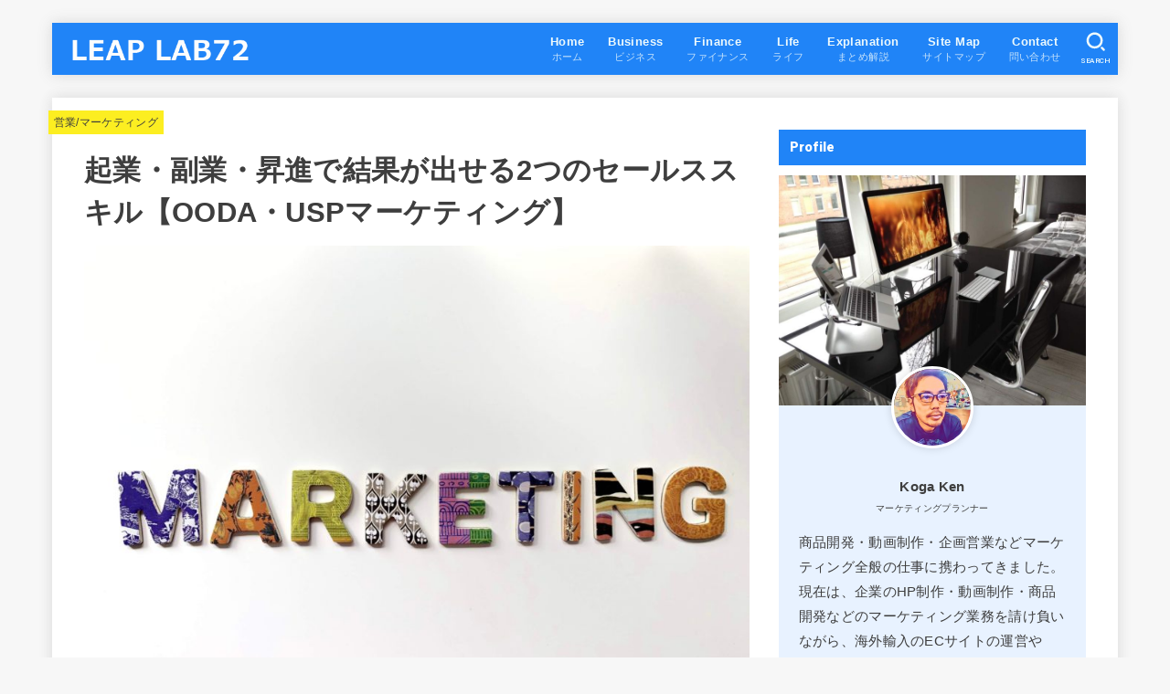

--- FILE ---
content_type: text/html; charset=UTF-8
request_url: https://leaplab72.com/marketing-ooda-usp/
body_size: 28902
content:
<!doctype html>
<html dir="ltr" lang="ja"
	prefix="og: https://ogp.me/ns#" >
<head>
<meta charset="utf-8">
<meta http-equiv="X-UA-Compatible" content="IE=edge">
<meta name="HandheldFriendly" content="True">
<meta name="MobileOptimized" content="320">
<meta name="viewport" content="width=device-width, initial-scale=1"/>
<link rel="pingback" href="https://leaplab72.com/xmlrpc.php">
<title>起業・副業・昇進で結果が出せる2つのセールススキル【OODA・USPマーケティング】</title>

		<!-- All in One SEO 4.2.8 - aioseo.com -->
		<meta name="description" content="企業を取り巻く経営環境は、コロナ禍を契機に複雑さを増し、これまでにないスピードでめまぐるしく変化しています。15年間に渡り経営企画でマーケティングを行ってきたセールススキルまとめ解説。マーケティングで物やサービを高くうるためのブランディングに繋がるポイントを解説します。" />
		<meta name="robots" content="max-snippet:-1, max-image-preview:large, max-video-preview:-1" />
		<meta name="google-site-verification" content="google-site-verification: google42ad09c764814d8f.html" />
		<link rel="canonical" href="https://leaplab72.com/marketing-ooda-usp/" />
		<meta name="generator" content="All in One SEO (AIOSEO) 4.2.8 " />
		<meta property="og:locale" content="ja_JP" />
		<meta property="og:site_name" content="LEAP LAB72" />
		<meta property="og:type" content="article" />
		<meta property="og:title" content="起業・副業・昇進で結果が出せる2つのセールススキル【OODA・USPマーケティング】" />
		<meta property="og:description" content="企業を取り巻く経営環境は、コロナ禍を契機に複雑さを増し、これまでにないスピードでめまぐるしく変化しています。15年間に渡り経営企画でマーケティングを行ってきたセールススキルまとめ解説。マーケティングで物やサービを高くうるためのブランディングに繋がるポイントを解説します。" />
		<meta property="og:url" content="https://leaplab72.com/marketing-ooda-usp/" />
		<meta property="og:image" content="https://leaplab72.com/wp-content/uploads/2020/01/merakist-jyoSxjUE22g-unsplash-scaled-e1578847278585.jpg" />
		<meta property="og:image:secure_url" content="https://leaplab72.com/wp-content/uploads/2020/01/merakist-jyoSxjUE22g-unsplash-scaled-e1578847278585.jpg" />
		<meta property="og:image:width" content="900" />
		<meta property="og:image:height" content="675" />
		<meta property="article:published_time" content="2020-04-26T17:33:54+00:00" />
		<meta property="article:modified_time" content="2020-04-26T17:34:04+00:00" />
		<meta name="twitter:card" content="summary_large_image" />
		<meta name="twitter:site" content="@leaplab72" />
		<meta name="twitter:title" content="起業・副業・昇進で結果が出せる2つのセールススキル【OODA・USPマーケティング】" />
		<meta name="twitter:description" content="企業を取り巻く経営環境は、コロナ禍を契機に複雑さを増し、これまでにないスピードでめまぐるしく変化しています。15年間に渡り経営企画でマーケティングを行ってきたセールススキルまとめ解説。マーケティングで物やサービを高くうるためのブランディングに繋がるポイントを解説します。" />
		<meta name="twitter:creator" content="@leaplab72" />
		<meta name="twitter:image" content="https://leaplab72.com/wp-content/uploads/2020/01/merakist-jyoSxjUE22g-unsplash-scaled-e1578847278585.jpg" />
		<script type="text/javascript" >
			window.ga=window.ga||function(){(ga.q=ga.q||[]).push(arguments)};ga.l=+new Date;
			ga('create', "UA-120258364-2", 'auto');
			ga('send', 'pageview');
		</script>
		<script async src="https://www.google-analytics.com/analytics.js"></script>
		<!-- All in One SEO -->

<link rel='dns-prefetch' href='//webfonts.xserver.jp' />
<link rel='dns-prefetch' href='//fonts.googleapis.com' />
<link rel='dns-prefetch' href='//cdnjs.cloudflare.com' />
<link rel="alternate" type="application/rss+xml" title="LEAPLAB72 &raquo; フィード" href="https://leaplab72.com/feed/" />
<link rel="alternate" type="application/rss+xml" title="LEAPLAB72 &raquo; コメントフィード" href="https://leaplab72.com/comments/feed/" />
<link rel="alternate" type="application/rss+xml" title="LEAPLAB72 &raquo; 起業・副業・昇進で結果が出せる2つのセールススキル【OODA・USPマーケティング】 のコメントのフィード" href="https://leaplab72.com/marketing-ooda-usp/feed/" />
<script type="text/javascript">
window._wpemojiSettings = {"baseUrl":"https:\/\/s.w.org\/images\/core\/emoji\/14.0.0\/72x72\/","ext":".png","svgUrl":"https:\/\/s.w.org\/images\/core\/emoji\/14.0.0\/svg\/","svgExt":".svg","source":{"concatemoji":"https:\/\/leaplab72.com\/wp-includes\/js\/wp-emoji-release.min.js?ver=6.1.9"}};
/*! This file is auto-generated */
!function(e,a,t){var n,r,o,i=a.createElement("canvas"),p=i.getContext&&i.getContext("2d");function s(e,t){var a=String.fromCharCode,e=(p.clearRect(0,0,i.width,i.height),p.fillText(a.apply(this,e),0,0),i.toDataURL());return p.clearRect(0,0,i.width,i.height),p.fillText(a.apply(this,t),0,0),e===i.toDataURL()}function c(e){var t=a.createElement("script");t.src=e,t.defer=t.type="text/javascript",a.getElementsByTagName("head")[0].appendChild(t)}for(o=Array("flag","emoji"),t.supports={everything:!0,everythingExceptFlag:!0},r=0;r<o.length;r++)t.supports[o[r]]=function(e){if(p&&p.fillText)switch(p.textBaseline="top",p.font="600 32px Arial",e){case"flag":return s([127987,65039,8205,9895,65039],[127987,65039,8203,9895,65039])?!1:!s([55356,56826,55356,56819],[55356,56826,8203,55356,56819])&&!s([55356,57332,56128,56423,56128,56418,56128,56421,56128,56430,56128,56423,56128,56447],[55356,57332,8203,56128,56423,8203,56128,56418,8203,56128,56421,8203,56128,56430,8203,56128,56423,8203,56128,56447]);case"emoji":return!s([129777,127995,8205,129778,127999],[129777,127995,8203,129778,127999])}return!1}(o[r]),t.supports.everything=t.supports.everything&&t.supports[o[r]],"flag"!==o[r]&&(t.supports.everythingExceptFlag=t.supports.everythingExceptFlag&&t.supports[o[r]]);t.supports.everythingExceptFlag=t.supports.everythingExceptFlag&&!t.supports.flag,t.DOMReady=!1,t.readyCallback=function(){t.DOMReady=!0},t.supports.everything||(n=function(){t.readyCallback()},a.addEventListener?(a.addEventListener("DOMContentLoaded",n,!1),e.addEventListener("load",n,!1)):(e.attachEvent("onload",n),a.attachEvent("onreadystatechange",function(){"complete"===a.readyState&&t.readyCallback()})),(e=t.source||{}).concatemoji?c(e.concatemoji):e.wpemoji&&e.twemoji&&(c(e.twemoji),c(e.wpemoji)))}(window,document,window._wpemojiSettings);
</script>
<style type="text/css">
img.wp-smiley,
img.emoji {
	display: inline !important;
	border: none !important;
	box-shadow: none !important;
	height: 1em !important;
	width: 1em !important;
	margin: 0 0.07em !important;
	vertical-align: -0.1em !important;
	background: none !important;
	padding: 0 !important;
}
</style>
	<link rel='stylesheet' id='wp-block-library-css' href='https://leaplab72.com/wp-includes/css/dist/block-library/style.min.css' type='text/css' media='all' />
<style id='edd-downloads-style-inline-css' type='text/css'>
.edd-blocks__columns{grid-gap:1rem;display:grid}@media(min-width:600px){.edd-blocks__columns{grid-template-columns:repeat(2,50%)}}@media(min-width:960px){.edd-blocks__columns-3{grid-template-columns:repeat(3,1fr)}.edd-blocks__columns-4{grid-template-columns:repeat(4,1fr)}.edd-blocks__columns-5{grid-template-columns:repeat(5,1fr)}.edd-blocks__columns-6{grid-template-columns:repeat(6,1fr)}}.wp-block-edd-downloads .navigation{border:none;display:flex;gap:.5rem;justify-content:center;margin:2rem 0}.wp-block-edd-downloads .page-numbers{border:1px solid;border-radius:3px;padding:.5rem 1rem}.edd-blocks__downloads{display:grid;gap:2rem}.edd-blocks__columns .edd-blocks__download{display:flex;flex-direction:column;padding:1rem}.edd-blocks__columns .edd-blocks__download-content{flex-grow:1}.edd-blocks__download-image-link{border:none;padding:0}.edd-blocks__download-image-link img{display:block;height:auto;max-width:100%}.wp-block-edd-buy-button .edd-submit{display:table}.wp-block-edd-buy-button .aligncenter,.wp-block-edd-buy-button .alignwide{margin:0 auto}.wp-block-edd-buy-button .alignright{margin:0 0 0 auto}.wp-block-edd-buy-button .alignleft{margin:0 auto 0 0}.wp-block-edd-buy-button .alignwide{width:100%}

</style>
<style id='edd-buy-button-style-inline-css' type='text/css'>
.wp-block-edd-buy-button .edd-submit{display:table}.wp-block-edd-buy-button .aligncenter,.wp-block-edd-buy-button .alignwide{margin:0 auto}.wp-block-edd-buy-button .alignright{margin:0 0 0 auto}.wp-block-edd-buy-button .alignleft{margin:0 auto 0 0}.wp-block-edd-buy-button .alignwide{width:100%}

</style>
<style id='edd-login-style-inline-css' type='text/css'>
.screen-reader-text{clip:rect(1px,1px,1px,1px);word-wrap:normal!important;border:0;-webkit-clip-path:inset(50%);clip-path:inset(50%);height:1px;margin:-1px;overflow:hidden;padding:0;position:absolute;width:1px}.edd-blocks-form{border:1px solid var(--edd-blocks-light-grey);display:grid;gap:1.25rem;padding:2rem}.widget .edd-blocks-form{border:none;padding:0}.edd-blocks-form .edd-blocks-form__group,.edd-blocks-form legend{display:block;margin:0}.edd-blocks-form .edd-blocks-form__group>label{display:block;margin-bottom:.5rem!important}.edd-blocks-form input[type=email],.edd-blocks-form input[type=password],.edd-blocks-form input[type=text],.edd-blocks-form select{box-sizing:border-box;display:block;padding:4px 6px;width:100%}.edd-blocks-form .edd-blocks-form__halves{display:flex!important;gap:1rem;justify-content:space-between}@media(min-width:600px){.edd-blocks-form .edd-blocks-form__halves>*{flex-basis:50%}}p+.edd-blocks-form{margin-top:2rem}.edd-button-secondary,.edd-submit{transition:all .2s ease-in-out}.edd-button-secondary:active,.edd-button-secondary:hover,.edd-submit:active,.edd-submit:hover{transform:translateY(-1px)}.edd-button-secondary{background-color:var(--edd-blocks-light-grey);border:1px solid #ddd;border-radius:4px;color:unset;margin:0;padding:.5rem 1rem}.edd-button-secondary:disabled{opacity:.6}.wp-block-edd-login #pass-strength-result{background-color:#f0f0f1;border:1px solid #dcdcde;box-sizing:border-box;color:#1d2327;margin:-1px 1px 5px;opacity:0;padding:3px 5px;text-align:center}.wp-block-edd-login #pass-strength-result.short{background-color:#ffabaf;border-color:#e65054;opacity:1}.wp-block-edd-login #pass-strength-result.bad{background-color:#facfd2;border-color:#f86368;opacity:1}.wp-block-edd-login #pass-strength-result.good{background-color:#f5e6ab;border-color:#f0c33c;opacity:1}.wp-block-edd-login #pass-strength-result.strong{background-color:#b8e6bf;border-color:#68de7c;opacity:1}.wp-block-edd-login .wp-pwd.is-open{position:relative}.wp-block-edd-login .button.wp-hide-pw{background:transparent;border:1px solid transparent;box-shadow:none;color:#555;font-size:14px;height:2.5rem;line-height:2;margin:0;min-height:40px;min-width:40px;padding:5px 9px;position:absolute;right:0;top:0;width:2.5rem}.wp-block-edd-login .button.wp-hide-pw .dashicons{display:block}.wp-block-edd-login div.reset-pass-submit{align-items:center;display:flex;justify-content:space-between}.wp-block-edd-login .edd-alert p,.wp-block-edd-login p{margin:0;padding:0}

</style>
<style id='edd-register-style-inline-css' type='text/css'>
.screen-reader-text{clip:rect(1px,1px,1px,1px);word-wrap:normal!important;border:0;-webkit-clip-path:inset(50%);clip-path:inset(50%);height:1px;margin:-1px;overflow:hidden;padding:0;position:absolute;width:1px}.edd-blocks-form{border:1px solid var(--edd-blocks-light-grey);display:grid;gap:1.25rem;padding:2rem}.widget .edd-blocks-form{border:none;padding:0}.edd-blocks-form .edd-blocks-form__group,.edd-blocks-form legend{display:block;margin:0}.edd-blocks-form .edd-blocks-form__group>label{display:block;margin-bottom:.5rem!important}.edd-blocks-form input[type=email],.edd-blocks-form input[type=password],.edd-blocks-form input[type=text],.edd-blocks-form select{box-sizing:border-box;display:block;padding:4px 6px;width:100%}.edd-blocks-form .edd-blocks-form__halves{display:flex!important;gap:1rem;justify-content:space-between}@media(min-width:600px){.edd-blocks-form .edd-blocks-form__halves>*{flex-basis:50%}}p+.edd-blocks-form{margin-top:2rem}.edd-button-secondary,.edd-submit{transition:all .2s ease-in-out}.edd-button-secondary:active,.edd-button-secondary:hover,.edd-submit:active,.edd-submit:hover{transform:translateY(-1px)}.edd-button-secondary{background-color:var(--edd-blocks-light-grey);border:1px solid #ddd;border-radius:4px;color:unset;margin:0;padding:.5rem 1rem}.edd-button-secondary:disabled{opacity:.6}.wp-block-edd-register .edd-blocks-form__group-password .edd-blocks-form__control{position:relative}.wp-block-edd-register #pass-strength-result{background-color:#f0f0f1;border:1px solid #dcdcde;box-sizing:border-box;color:#1d2327;margin:-1px 1px 5px;opacity:0;padding:3px 5px;text-align:center}.wp-block-edd-register #pass-strength-result.short{background-color:#ffabaf;border-color:#e65054;opacity:1}.wp-block-edd-register #pass-strength-result.bad{background-color:#facfd2;border-color:#f86368;opacity:1}.wp-block-edd-register #pass-strength-result.good{background-color:#f5e6ab;border-color:#f0c33c;opacity:1}.wp-block-edd-register #pass-strength-result.strong{background-color:#b8e6bf;border-color:#68de7c;opacity:1}.wp-block-edd-register .wp-pwd.is-open{position:relative}.wp-block-edd-register .button.wp-hide-pw{background:transparent;border:1px solid transparent;box-shadow:none;color:#555;font-size:14px;height:2.5rem;line-height:2;margin:0;min-height:40px;min-width:40px;padding:5px 9px;position:absolute;right:0;top:0;width:2.5rem}.wp-block-edd-register .button.wp-hide-pw .dashicons{display:block}.wp-block-edd-register div.edd-blocks-form__group-submit{align-items:center;display:flex;justify-content:space-between}.wp-block-edd-register .edd-alert p,.wp-block-edd-register p{margin:0;padding:0}

</style>
<style id='edd-order-history-style-inline-css' type='text/css'>
.edd-blocks__columns{grid-gap:1rem;display:grid}@media(min-width:600px){.edd-blocks__columns{grid-template-columns:repeat(2,50%)}}@media(min-width:960px){.edd-blocks__columns-3{grid-template-columns:repeat(3,1fr)}.edd-blocks__columns-4{grid-template-columns:repeat(4,1fr)}.edd-blocks__columns-5{grid-template-columns:repeat(5,1fr)}.edd-blocks__columns-6{grid-template-columns:repeat(6,1fr)}}.edd-blocks-form{border:1px solid var(--edd-blocks-light-grey);display:grid;gap:1.25rem;padding:2rem}.widget .edd-blocks-form{border:none;padding:0}.edd-blocks-form .edd-blocks-form__group,.edd-blocks-form legend{display:block;margin:0}.edd-blocks-form .edd-blocks-form__group>label{display:block;margin-bottom:.5rem!important}.edd-blocks-form input[type=email],.edd-blocks-form input[type=password],.edd-blocks-form input[type=text],.edd-blocks-form select{box-sizing:border-box;display:block;padding:4px 6px;width:100%}.edd-blocks-form .edd-blocks-form__halves{display:flex!important;gap:1rem;justify-content:space-between}@media(min-width:600px){.edd-blocks-form .edd-blocks-form__halves>*{flex-basis:50%}}p+.edd-blocks-form{margin-top:2rem}.edd-button-secondary,.edd-submit{transition:all .2s ease-in-out}.edd-button-secondary:active,.edd-button-secondary:hover,.edd-submit:active,.edd-submit:hover{transform:translateY(-1px)}.edd-button-secondary{background-color:var(--edd-blocks-light-grey);border:1px solid #ddd;border-radius:4px;color:unset;margin:0;padding:.5rem 1rem}.edd-button-secondary:disabled{opacity:.6}.edd-blocks__orders-grid{display:grid;gap:1rem}.edd-blocks-orders__order{border:1px solid var(--edd-blocks-light-grey);display:flex;flex-direction:column;gap:1rem;padding:1rem}.edd-blocks-orders__order-data,.edd-blocks-orders__order-header{display:flex;flex-wrap:wrap;justify-content:space-between}.edd-blocks-orders__order-header{border-bottom:1px solid var(--edd-blocks-light-grey);padding-bottom:.5rem}.edd-blocks-orders__order-id{font-weight:700}.edd-blocks-orders__order-details{flex-basis:100%}

</style>
<style id='edd-confirmation-style-inline-css' type='text/css'>
.edd-blocks__row{align-items:center;display:grid;gap:1rem}.edd-blocks__row-label{font-weight:700}@media(min-width:480px){.edd-blocks__row{grid-template-columns:1fr 1fr}.edd-blocks__row>div:last-of-type:not(:first-of-type){text-align:right}.edd-blocks__row>div:only-child{grid-column:1/span 2}}.edd-blocks-receipt__items,.edd-blocks-receipt__totals{border:1px solid var(--edd-blocks-light-grey);display:grid;margin:0 auto 1.5rem;padding:1rem}.edd-blocks-receipt__row-item{border-bottom:1px solid var(--edd-blocks-light-grey);padding:.5rem 0}.edd-blocks-receipt__row-item:last-child{border-bottom:none!important}.edd-blocks-receipt__row-header{border-bottom:1px solid var(--edd-blocks-light-grey);font-size:1.1rem;font-weight:700;padding-bottom:.5rem}

</style>
<style id='edd-receipt-style-inline-css' type='text/css'>
.screen-reader-text{clip:rect(1px,1px,1px,1px);word-wrap:normal!important;border:0;-webkit-clip-path:inset(50%);clip-path:inset(50%);height:1px;margin:-1px;overflow:hidden;padding:0;position:absolute;width:1px}.edd-blocks__row{align-items:center;display:grid;gap:1rem}.edd-blocks__row-label{font-weight:700}@media(min-width:480px){.edd-blocks__row{grid-template-columns:1fr 1fr}.edd-blocks__row>div:last-of-type:not(:first-of-type){text-align:right}.edd-blocks__row>div:only-child{grid-column:1/span 2}}.edd-blocks-form{border:1px solid var(--edd-blocks-light-grey);display:grid;gap:1.25rem;padding:2rem}.widget .edd-blocks-form{border:none;padding:0}.edd-blocks-form .edd-blocks-form__group,.edd-blocks-form legend{display:block;margin:0}.edd-blocks-form .edd-blocks-form__group>label{display:block;margin-bottom:.5rem!important}.edd-blocks-form input[type=email],.edd-blocks-form input[type=password],.edd-blocks-form input[type=text],.edd-blocks-form select{box-sizing:border-box;display:block;padding:4px 6px;width:100%}.edd-blocks-form .edd-blocks-form__halves{display:flex!important;gap:1rem;justify-content:space-between}@media(min-width:600px){.edd-blocks-form .edd-blocks-form__halves>*{flex-basis:50%}}p+.edd-blocks-form{margin-top:2rem}.edd-button-secondary,.edd-submit{transition:all .2s ease-in-out}.edd-button-secondary:active,.edd-button-secondary:hover,.edd-submit:active,.edd-submit:hover{transform:translateY(-1px)}.edd-button-secondary{background-color:var(--edd-blocks-light-grey);border:1px solid #ddd;border-radius:4px;color:unset;margin:0;padding:.5rem 1rem}.edd-button-secondary:disabled{opacity:.6}.edd-blocks-receipt__items,.edd-blocks-receipt__totals{border:1px solid var(--edd-blocks-light-grey);display:grid;margin:0 auto 1.5rem;padding:1rem}.edd-blocks-receipt__row-item{border-bottom:1px solid var(--edd-blocks-light-grey);padding:.5rem 0}.edd-blocks-receipt__row-item:last-child{border-bottom:none!important}.edd-blocks-receipt__row-header{border-bottom:1px solid var(--edd-blocks-light-grey);font-size:1.1rem;font-weight:700;padding-bottom:.5rem}.edd-blocks-receipt__items .edd-blocks__row{border-bottom:1px solid var(--edd-blocks-light-grey);padding:.5rem 0}

</style>
<style id='edd-terms-style-inline-css' type='text/css'>
.edd-blocks__columns{grid-gap:1rem;display:grid}@media(min-width:600px){.edd-blocks__columns{grid-template-columns:repeat(2,50%)}}@media(min-width:960px){.edd-blocks__columns-3{grid-template-columns:repeat(3,1fr)}.edd-blocks__columns-4{grid-template-columns:repeat(4,1fr)}.edd-blocks__columns-5{grid-template-columns:repeat(5,1fr)}.edd-blocks__columns-6{grid-template-columns:repeat(6,1fr)}}.wp-block-edd-terms{grid-gap:1rem;display:grid}.wp-block-edd-terms img{display:block;height:auto;max-width:100%}.edd-blocks__term-title{align-items:center;display:flex;gap:.5rem}

</style>
<style id='edd-cart-style-inline-css' type='text/css'>
.edd-blocks-form__cart .edd_cart_remove_item_btn{border:none;margin-left:.5rem;padding:0;text-decoration:none}.edd-blocks-form__cart .edd_cart_remove_item_btn svg{opacity:.6}.edd-blocks-form__cart .edd_cart_remove_item_btn svg:hover{opacity:.9}.edd-blocks-form__cart #edd_checkout_cart{border:1px solid #eee;display:grid}.edd-blocks-form__cart .edd_cart_item_name{display:grid;gap:1rem}.edd-blocks-form__cart .edd_cart_item_name .edd_cart_actions{align-items:center;display:inline-flex;flex-basis:100%;gap:.5rem}.edd-blocks-form__cart .edd_cart_item_name .edd_cart_actions label{margin:0!important}.edd-blocks-form__cart .edd_cart_item_name .edd_cart_actions input.edd-item-quantity{width:3rem!important}.edd-blocks-form__cart .edd_checkout_cart_item_title{align-items:center;display:flex;gap:1rem}.edd-blocks-form__cart .edd_cart_fee_amount,.edd-blocks-form__cart .edd_cart_item_price{align-items:center;display:flex;gap:.5rem}@media(min-width:480px){.edd-blocks-form__cart .edd_cart_fee_amount,.edd-blocks-form__cart .edd_cart_item_price{justify-content:flex-end}}.edd-blocks-form__cart .edd-blocks-cart__row{align-items:center;display:flex;flex-wrap:wrap;gap:1rem;padding:1.5rem}.edd-blocks-form__cart .edd-blocks-cart__row>div:last-of-type:not(:first-of-type){flex:1 1 110px}@media(min-width:480px){.edd-blocks-form__cart .edd-blocks-cart__row>div:last-of-type:not(:first-of-type){text-align:right}}.edd-blocks-form__cart .edd-blocks-cart__items,.edd-blocks-form__cart .edd-blocks-cart__row-header{border-bottom:1px solid #eee}.edd-blocks-form__cart .edd-blocks-cart__row-header,.edd-blocks-form__cart .edd_cart_total{font-weight:700}.edd-blocks-form__cart .edd-blocks-cart__row-footer{text-align:right}.edd-blocks-form__cart .edd-blocks-cart__row-footer>div:only-child{flex-grow:1}.edd-blocks-form__cart .edd-blocks-cart__action-remove,.edd-blocks-form__cart .edd_discount_remove{background:url([data-uri]) 50% no-repeat;background-size:1em;box-shadow:none!important;display:block;height:1em;opacity:.6;top:0;width:1em}.edd-blocks-form__cart .edd-blocks-cart__action-remove:hover,.edd-blocks-form__cart .edd_discount_remove:hover{background-position:50%;opacity:1}.edd-blocks-form__cart .edd_cart_item_image img{display:block}.edd-blocks__cart-mini,.edd-blocks__cart-mini a{align-items:center;color:unset;display:flex;gap:.25rem;justify-content:flex-end;text-decoration:none}.edd-blocks__cart-mini a svg,.edd-blocks__cart-mini svg{fill:none;height:1.5rem;width:1.5rem}.wp-block-edd-cart .edd-blocks-cart__row-footer{padding:.5rem 1.5rem}

</style>
<link rel='stylesheet' id='edd-checkout-style-css' href='https://leaplab72.com/wp-content/plugins/easy-digital-downloads/includes/blocks/build/checkout/style-index.css?ver=2.0.0' type='text/css' media='all' />
<link rel='stylesheet' id='classic-theme-styles-css' href='https://leaplab72.com/wp-includes/css/classic-themes.min.css?ver=1' type='text/css' media='all' />
<style id='global-styles-inline-css' type='text/css'>
body{--wp--preset--color--black: #000;--wp--preset--color--cyan-bluish-gray: #abb8c3;--wp--preset--color--white: #fff;--wp--preset--color--pale-pink: #f78da7;--wp--preset--color--vivid-red: #cf2e2e;--wp--preset--color--luminous-vivid-orange: #ff6900;--wp--preset--color--luminous-vivid-amber: #fcb900;--wp--preset--color--light-green-cyan: #7bdcb5;--wp--preset--color--vivid-green-cyan: #00d084;--wp--preset--color--pale-cyan-blue: #8ed1fc;--wp--preset--color--vivid-cyan-blue: #0693e3;--wp--preset--color--vivid-purple: #9b51e0;--wp--preset--color--mainttlbg: var(--main-ttl-bg);--wp--preset--color--mainttltext: var(--main-ttl-color);--wp--preset--gradient--vivid-cyan-blue-to-vivid-purple: linear-gradient(135deg,rgba(6,147,227,1) 0%,rgb(155,81,224) 100%);--wp--preset--gradient--light-green-cyan-to-vivid-green-cyan: linear-gradient(135deg,rgb(122,220,180) 0%,rgb(0,208,130) 100%);--wp--preset--gradient--luminous-vivid-amber-to-luminous-vivid-orange: linear-gradient(135deg,rgba(252,185,0,1) 0%,rgba(255,105,0,1) 100%);--wp--preset--gradient--luminous-vivid-orange-to-vivid-red: linear-gradient(135deg,rgba(255,105,0,1) 0%,rgb(207,46,46) 100%);--wp--preset--gradient--very-light-gray-to-cyan-bluish-gray: linear-gradient(135deg,rgb(238,238,238) 0%,rgb(169,184,195) 100%);--wp--preset--gradient--cool-to-warm-spectrum: linear-gradient(135deg,rgb(74,234,220) 0%,rgb(151,120,209) 20%,rgb(207,42,186) 40%,rgb(238,44,130) 60%,rgb(251,105,98) 80%,rgb(254,248,76) 100%);--wp--preset--gradient--blush-light-purple: linear-gradient(135deg,rgb(255,206,236) 0%,rgb(152,150,240) 100%);--wp--preset--gradient--blush-bordeaux: linear-gradient(135deg,rgb(254,205,165) 0%,rgb(254,45,45) 50%,rgb(107,0,62) 100%);--wp--preset--gradient--luminous-dusk: linear-gradient(135deg,rgb(255,203,112) 0%,rgb(199,81,192) 50%,rgb(65,88,208) 100%);--wp--preset--gradient--pale-ocean: linear-gradient(135deg,rgb(255,245,203) 0%,rgb(182,227,212) 50%,rgb(51,167,181) 100%);--wp--preset--gradient--electric-grass: linear-gradient(135deg,rgb(202,248,128) 0%,rgb(113,206,126) 100%);--wp--preset--gradient--midnight: linear-gradient(135deg,rgb(2,3,129) 0%,rgb(40,116,252) 100%);--wp--preset--duotone--dark-grayscale: url('#wp-duotone-dark-grayscale');--wp--preset--duotone--grayscale: url('#wp-duotone-grayscale');--wp--preset--duotone--purple-yellow: url('#wp-duotone-purple-yellow');--wp--preset--duotone--blue-red: url('#wp-duotone-blue-red');--wp--preset--duotone--midnight: url('#wp-duotone-midnight');--wp--preset--duotone--magenta-yellow: url('#wp-duotone-magenta-yellow');--wp--preset--duotone--purple-green: url('#wp-duotone-purple-green');--wp--preset--duotone--blue-orange: url('#wp-duotone-blue-orange');--wp--preset--font-size--small: 13px;--wp--preset--font-size--medium: 20px;--wp--preset--font-size--large: 36px;--wp--preset--font-size--x-large: 42px;--wp--preset--spacing--20: 0.44rem;--wp--preset--spacing--30: 0.67rem;--wp--preset--spacing--40: 1rem;--wp--preset--spacing--50: 1.5rem;--wp--preset--spacing--60: 2.25rem;--wp--preset--spacing--70: 3.38rem;--wp--preset--spacing--80: 5.06rem;}:where(.is-layout-flex){gap: 0.5em;}body .is-layout-flow > .alignleft{float: left;margin-inline-start: 0;margin-inline-end: 2em;}body .is-layout-flow > .alignright{float: right;margin-inline-start: 2em;margin-inline-end: 0;}body .is-layout-flow > .aligncenter{margin-left: auto !important;margin-right: auto !important;}body .is-layout-constrained > .alignleft{float: left;margin-inline-start: 0;margin-inline-end: 2em;}body .is-layout-constrained > .alignright{float: right;margin-inline-start: 2em;margin-inline-end: 0;}body .is-layout-constrained > .aligncenter{margin-left: auto !important;margin-right: auto !important;}body .is-layout-constrained > :where(:not(.alignleft):not(.alignright):not(.alignfull)){max-width: var(--wp--style--global--content-size);margin-left: auto !important;margin-right: auto !important;}body .is-layout-constrained > .alignwide{max-width: var(--wp--style--global--wide-size);}body .is-layout-flex{display: flex;}body .is-layout-flex{flex-wrap: wrap;align-items: center;}body .is-layout-flex > *{margin: 0;}:where(.wp-block-columns.is-layout-flex){gap: 2em;}.has-black-color{color: var(--wp--preset--color--black) !important;}.has-cyan-bluish-gray-color{color: var(--wp--preset--color--cyan-bluish-gray) !important;}.has-white-color{color: var(--wp--preset--color--white) !important;}.has-pale-pink-color{color: var(--wp--preset--color--pale-pink) !important;}.has-vivid-red-color{color: var(--wp--preset--color--vivid-red) !important;}.has-luminous-vivid-orange-color{color: var(--wp--preset--color--luminous-vivid-orange) !important;}.has-luminous-vivid-amber-color{color: var(--wp--preset--color--luminous-vivid-amber) !important;}.has-light-green-cyan-color{color: var(--wp--preset--color--light-green-cyan) !important;}.has-vivid-green-cyan-color{color: var(--wp--preset--color--vivid-green-cyan) !important;}.has-pale-cyan-blue-color{color: var(--wp--preset--color--pale-cyan-blue) !important;}.has-vivid-cyan-blue-color{color: var(--wp--preset--color--vivid-cyan-blue) !important;}.has-vivid-purple-color{color: var(--wp--preset--color--vivid-purple) !important;}.has-black-background-color{background-color: var(--wp--preset--color--black) !important;}.has-cyan-bluish-gray-background-color{background-color: var(--wp--preset--color--cyan-bluish-gray) !important;}.has-white-background-color{background-color: var(--wp--preset--color--white) !important;}.has-pale-pink-background-color{background-color: var(--wp--preset--color--pale-pink) !important;}.has-vivid-red-background-color{background-color: var(--wp--preset--color--vivid-red) !important;}.has-luminous-vivid-orange-background-color{background-color: var(--wp--preset--color--luminous-vivid-orange) !important;}.has-luminous-vivid-amber-background-color{background-color: var(--wp--preset--color--luminous-vivid-amber) !important;}.has-light-green-cyan-background-color{background-color: var(--wp--preset--color--light-green-cyan) !important;}.has-vivid-green-cyan-background-color{background-color: var(--wp--preset--color--vivid-green-cyan) !important;}.has-pale-cyan-blue-background-color{background-color: var(--wp--preset--color--pale-cyan-blue) !important;}.has-vivid-cyan-blue-background-color{background-color: var(--wp--preset--color--vivid-cyan-blue) !important;}.has-vivid-purple-background-color{background-color: var(--wp--preset--color--vivid-purple) !important;}.has-black-border-color{border-color: var(--wp--preset--color--black) !important;}.has-cyan-bluish-gray-border-color{border-color: var(--wp--preset--color--cyan-bluish-gray) !important;}.has-white-border-color{border-color: var(--wp--preset--color--white) !important;}.has-pale-pink-border-color{border-color: var(--wp--preset--color--pale-pink) !important;}.has-vivid-red-border-color{border-color: var(--wp--preset--color--vivid-red) !important;}.has-luminous-vivid-orange-border-color{border-color: var(--wp--preset--color--luminous-vivid-orange) !important;}.has-luminous-vivid-amber-border-color{border-color: var(--wp--preset--color--luminous-vivid-amber) !important;}.has-light-green-cyan-border-color{border-color: var(--wp--preset--color--light-green-cyan) !important;}.has-vivid-green-cyan-border-color{border-color: var(--wp--preset--color--vivid-green-cyan) !important;}.has-pale-cyan-blue-border-color{border-color: var(--wp--preset--color--pale-cyan-blue) !important;}.has-vivid-cyan-blue-border-color{border-color: var(--wp--preset--color--vivid-cyan-blue) !important;}.has-vivid-purple-border-color{border-color: var(--wp--preset--color--vivid-purple) !important;}.has-vivid-cyan-blue-to-vivid-purple-gradient-background{background: var(--wp--preset--gradient--vivid-cyan-blue-to-vivid-purple) !important;}.has-light-green-cyan-to-vivid-green-cyan-gradient-background{background: var(--wp--preset--gradient--light-green-cyan-to-vivid-green-cyan) !important;}.has-luminous-vivid-amber-to-luminous-vivid-orange-gradient-background{background: var(--wp--preset--gradient--luminous-vivid-amber-to-luminous-vivid-orange) !important;}.has-luminous-vivid-orange-to-vivid-red-gradient-background{background: var(--wp--preset--gradient--luminous-vivid-orange-to-vivid-red) !important;}.has-very-light-gray-to-cyan-bluish-gray-gradient-background{background: var(--wp--preset--gradient--very-light-gray-to-cyan-bluish-gray) !important;}.has-cool-to-warm-spectrum-gradient-background{background: var(--wp--preset--gradient--cool-to-warm-spectrum) !important;}.has-blush-light-purple-gradient-background{background: var(--wp--preset--gradient--blush-light-purple) !important;}.has-blush-bordeaux-gradient-background{background: var(--wp--preset--gradient--blush-bordeaux) !important;}.has-luminous-dusk-gradient-background{background: var(--wp--preset--gradient--luminous-dusk) !important;}.has-pale-ocean-gradient-background{background: var(--wp--preset--gradient--pale-ocean) !important;}.has-electric-grass-gradient-background{background: var(--wp--preset--gradient--electric-grass) !important;}.has-midnight-gradient-background{background: var(--wp--preset--gradient--midnight) !important;}.has-small-font-size{font-size: var(--wp--preset--font-size--small) !important;}.has-medium-font-size{font-size: var(--wp--preset--font-size--medium) !important;}.has-large-font-size{font-size: var(--wp--preset--font-size--large) !important;}.has-x-large-font-size{font-size: var(--wp--preset--font-size--x-large) !important;}
.wp-block-navigation a:where(:not(.wp-element-button)){color: inherit;}
:where(.wp-block-columns.is-layout-flex){gap: 2em;}
.wp-block-pullquote{font-size: 1.5em;line-height: 1.6;}
</style>
<link rel='stylesheet' id='contact-form-7-css' href='https://leaplab72.com/wp-content/plugins/contact-form-7/includes/css/styles.css?ver=5.7.2' type='text/css' media='all' />
<link rel='stylesheet' id='toc-screen-css' href='https://leaplab72.com/wp-content/plugins/table-of-contents-plus/screen.min.css?ver=2212' type='text/css' media='all' />
<link rel='stylesheet' id='edd-styles-css' href='https://leaplab72.com/wp-content/plugins/easy-digital-downloads/assets/css/edd.min.css?ver=3.1.0.7' type='text/css' media='all' />
<style id='edd-styles-inline-css' type='text/css'>
body{--edd-blocks-light-grey:#eee;}
</style>
<link rel='stylesheet' id='yyi_rinker_stylesheet-css' href='https://leaplab72.com/wp-content/plugins/yyi-rinker/css/style.css?v=1.1.10' type='text/css' media='all' />
<link rel='stylesheet' id='stk_style-css' href='https://leaplab72.com/wp-content/themes/jstork19/style.css?ver=3.10.1' type='text/css' media='all' />
<style id='stk_style-inline-css' type='text/css'>
:root{--stk-base-font-family:"游ゴシック","Yu Gothic","游ゴシック体","YuGothic","Hiragino Kaku Gothic ProN",Meiryo,sans-serif;--stk-base-font-size-pc:103%;--stk-base-font-size-sp:103%;--stk-font-awesome-free:"Font Awesome 6 Free";--stk-font-awesome-brand:"Font Awesome 6 Brands";--wp--preset--font-size--medium:clamp(1.2em,2.5vw,20px);--wp--preset--font-size--large:clamp(1.5em,4.5vw,36px);--wp--preset--font-size--x-large:clamp(1.9em,5.25vw,42px);--wp--style--gallery-gap-default:.5em;--stk-margin:1.6em;--main-text-color:#3E3E3E;--main-link-color:#2084f7;--main-link-color-hover:#E69B9B;--main-ttl-bg:#2084f7;--main-ttl-bg-rgba:rgba(32,132,247,.1);--main-ttl-color:#fff;--header-bg:#2084f7;--header-bg-overlay:#fff;--header-logo-color:#ee2;--header-text-color:#edf9fc;--inner-content-bg:#fff;--label-bg:#fcee21;--label-text-color:#3e3e3e;--slider-text-color:#444;--side-text-color:#3e3e3e;--footer-bg:#666;--footer-text-color:#CACACA;--footer-link-color:#f7f7f7;--new-mark-bg:#ff6347;--oc-box-blue:#82c8e2;--oc-box-blue-inner:#d4f3ff;--oc-box-red:#ee5656;--oc-box-red-inner:#feeeed;--oc-box-yellow:#f7cf2e;--oc-box-yellow-inner:#fffae2;--oc-box-green:#39cd75;--oc-box-green-inner:#e8fbf0;--oc-box-pink:#f7b2b2;--oc-box-pink-inner:#fee;--oc-box-gray:#9c9c9c;--oc-box-gray-inner:#f5f5f5;--oc-box-black:#313131;--oc-box-black-inner:#404040;--oc-btn-rich_yellow:#f7cf2e;--oc-btn-rich_yellow-sdw:#ecb254;--oc-btn-rich_pink:#ee5656;--oc-btn-rich_pink-sdw:#d34e4e;--oc-btn-rich_orange:#ef9b2f;--oc-btn-rich_orange-sdw:#cc8c23;--oc-btn-rich_green:#39cd75;--oc-btn-rich_green-sdw:#1eae59;--oc-btn-rich_blue:#19b4ce;--oc-btn-rich_blue-sdw:#07889d;--oc-base-border-color:rgba(125,125,125,.3);--oc-has-background-basic-padding:.9em 1.1em;--stk-maker-yellow:#ff6;--stk-maker-pink:#ffd5d5;--stk-maker-blue:#b5dfff;--stk-maker-green:#cff7c7}
@media only screen and (max-width:480px){#toc_container{font-size:90%}}#toc_container{width:100%!important;padding:1.2em;border:5px solid rgba(100,100,100,.2)}#toc_container li{margin:1em 0;font-weight:bold}#toc_container li li{font-weight:normal;margin:.5em 0}#toc_container li::before{content:none}#toc_container .toc_number{display:inline-block;font-weight:bold;font-size:75%;background-color:var(--main-ttl-bg);color:var(--main-ttl-color);min-width:2.1em;min-height:2.1em;line-height:2.1;text-align:center;border-radius:1em;margin-right:.3em;padding:0 7px}#toc_container a{color:inherit;text-decoration:none}#toc_container a:hover{text-decoration:underline}#toc_container p.toc_title{max-width:580px;font-weight:bold;text-align:left;margin:0 auto;font-size:100%;vertical-align:middle}#toc_container .toc_title::before{display:inline-block;font-family:var(--stk-font-awesome-free,"Font Awesome 5 Free");font-weight:900;content:"\f03a";margin-right:.8em;margin-left:.4em;transform:scale(1.4);color:var(--main-ttl-bg)}#toc_container .toc_title .toc_toggle{font-size:80%;font-weight:normal;margin-left:.2em}#toc_container .toc_list{max-width:580px;margin-left:auto;margin-right:auto}#toc_container .toc_list>li{padding-left:0}
</style>
<link rel='stylesheet' id='stk_child-style-css' href='https://leaplab72.com/wp-content/themes/jstork19_custom/style.css' type='text/css' media='all' />
<link rel='stylesheet' id='gf_font-css' href='https://fonts.googleapis.com/css2?family=Roboto:wght@500;900&#038;display=swap' type='text/css' media='all' />
<style id='gf_font-inline-css' type='text/css'>
.gf {font-family: "Roboto", "游ゴシック", "Yu Gothic", "游ゴシック体", "YuGothic", "Hiragino Kaku Gothic ProN", Meiryo, sans-serif;}
</style>
<link rel='stylesheet' id='fontawesome-css' href='https://cdnjs.cloudflare.com/ajax/libs/font-awesome/6.1.1/css/all.min.css' type='text/css' media='all' />
<script type='text/javascript' src='https://leaplab72.com/wp-includes/js/jquery/jquery.min.js?ver=3.6.1' id='jquery-core-js'></script>
<script type='text/javascript' src='https://leaplab72.com/wp-includes/js/jquery/jquery-migrate.min.js?ver=3.3.2' id='jquery-migrate-js'></script>
<script type='text/javascript' id='jquery-js-after'>
jQuery(function($){$(".widget_categories li, .widget_nav_menu li").has("ul").toggleClass("accordionMenu");$(".widget ul.children , .widget ul.sub-menu").after("<span class='accordionBtn'></span>");$(".widget ul.children , .widget ul.sub-menu").hide();$("ul .accordionBtn").on("click",function(){$(this).prev("ul").slideToggle();$(this).toggleClass("active")})});
</script>
<script type='text/javascript' src='//webfonts.xserver.jp/js/xserver.js?ver=1.2.4' id='typesquare_std-js'></script>
<script type='text/javascript' src='https://leaplab72.com/wp-content/plugins/yyi-rinker/js/event-tracking.js?v=1.1.10' id='yyi_rinker_event_tracking_script-js'></script>
<link rel="https://api.w.org/" href="https://leaplab72.com/wp-json/" /><link rel="alternate" type="application/json" href="https://leaplab72.com/wp-json/wp/v2/posts/3386" /><link rel="EditURI" type="application/rsd+xml" title="RSD" href="https://leaplab72.com/xmlrpc.php?rsd" />
<link rel="wlwmanifest" type="application/wlwmanifest+xml" href="https://leaplab72.com/wp-includes/wlwmanifest.xml" />

<link rel='shortlink' href='https://leaplab72.com/?p=3386' />
<link rel="alternate" type="application/json+oembed" href="https://leaplab72.com/wp-json/oembed/1.0/embed?url=https%3A%2F%2Fleaplab72.com%2Fmarketing-ooda-usp%2F" />
<link rel="alternate" type="text/xml+oembed" href="https://leaplab72.com/wp-json/oembed/1.0/embed?url=https%3A%2F%2Fleaplab72.com%2Fmarketing-ooda-usp%2F&#038;format=xml" />
<meta name="generator" content="Easy Digital Downloads v3.1.0.7" />
<script type="text/javascript" language="javascript">
    var vc_pid = "886561254";
</script><script type="text/javascript" src="//aml.valuecommerce.com/vcdal.js" async></script><style>
.yyi-rinker-images {
    display: flex;
    justify-content: center;
    align-items: center;
    position: relative;

}
div.yyi-rinker-image img.yyi-rinker-main-img.hidden {
    display: none;
}

.yyi-rinker-images-arrow {
    cursor: pointer;
    position: absolute;
    top: 50%;
    display: block;
    margin-top: -11px;
    opacity: 0.6;
    width: 22px;
}

.yyi-rinker-images-arrow-left{
    left: -10px;
}
.yyi-rinker-images-arrow-right{
    right: -10px;
}

.yyi-rinker-images-arrow-left.hidden {
    display: none;
}

.yyi-rinker-images-arrow-right.hidden {
    display: none;
}
div.yyi-rinker-contents.yyi-rinker-design-tate  div.yyi-rinker-box{
    flex-direction: column;
}

div.yyi-rinker-contents.yyi-rinker-design-slim div.yyi-rinker-box .yyi-rinker-links {
    flex-direction: column;
}

div.yyi-rinker-contents.yyi-rinker-design-slim div.yyi-rinker-info {
    width: 100%;
}

div.yyi-rinker-contents.yyi-rinker-design-slim .yyi-rinker-title {
    text-align: center;
}

div.yyi-rinker-contents.yyi-rinker-design-slim .yyi-rinker-links {
    text-align: center;
}
div.yyi-rinker-contents.yyi-rinker-design-slim .yyi-rinker-image {
    margin: auto;
}

div.yyi-rinker-contents.yyi-rinker-design-slim div.yyi-rinker-info ul.yyi-rinker-links li {
	align-self: stretch;
}
div.yyi-rinker-contents.yyi-rinker-design-slim div.yyi-rinker-box div.yyi-rinker-info {
	padding: 0;
}
div.yyi-rinker-contents.yyi-rinker-design-slim div.yyi-rinker-box {
	flex-direction: column;
	padding: 14px 5px 0;
}

.yyi-rinker-design-slim div.yyi-rinker-box div.yyi-rinker-info {
	text-align: center;
}

.yyi-rinker-design-slim div.price-box span.price {
	display: block;
}

div.yyi-rinker-contents.yyi-rinker-design-slim div.yyi-rinker-info div.yyi-rinker-title a{
	font-size:16px;
}

div.yyi-rinker-contents.yyi-rinker-design-slim ul.yyi-rinker-links li.amazonkindlelink:before,  div.yyi-rinker-contents.yyi-rinker-design-slim ul.yyi-rinker-links li.amazonlink:before,  div.yyi-rinker-contents.yyi-rinker-design-slim ul.yyi-rinker-links li.rakutenlink:before,  div.yyi-rinker-contents.yyi-rinker-design-slim ul.yyi-rinker-links li.yahoolink:before {
	font-size:12px;
}

div.yyi-rinker-contents.yyi-rinker-design-slim ul.yyi-rinker-links li a {
	font-size: 13px;
}
.entry-content ul.yyi-rinker-links li {
	padding: 0;
}

				</style>
		<meta name="thumbnail" content="https://leaplab72.com/wp-content/uploads/2020/01/merakist-jyoSxjUE22g-unsplash-scaled-e1578847278585.jpg" />
		<style type="text/css">.broken_link, a.broken_link {
	text-decoration: line-through;
}</style><link rel="icon" href="https://leaplab72.com/wp-content/uploads/2020/02/cropped-名称未設定2-32x32.jpg" sizes="32x32" />
<link rel="icon" href="https://leaplab72.com/wp-content/uploads/2020/02/cropped-名称未設定2-192x192.jpg" sizes="192x192" />
<link rel="apple-touch-icon" href="https://leaplab72.com/wp-content/uploads/2020/02/cropped-名称未設定2-180x180.jpg" />
<meta name="msapplication-TileImage" content="https://leaplab72.com/wp-content/uploads/2020/02/cropped-名称未設定2-270x270.jpg" />
		<style type="text/css" id="wp-custom-css">
			蛍光ペン風の線を引く
/* -----------------/ */

/*ピンク*/
.pink_line {background:rgba(0, 0, 0, 0) linear-gradient(transparent 70%, #FFDFEF 0%) repeat scroll 0 0;}

/*ブルー*/
.blue_line{background:rgba(0, 0, 0, 0) linear-gradient(transparent 70%, #87cefa 0%) repeat scroll 0 0;}

/*イエロー*/
.yellow_line {background:rgba(0, 0, 0, 0) linear-gradient(transparent 70%, #ffff66 0%) repeat scroll 0 0;}

/*グリーン*/
.green_line {background:rgba(0, 0, 0, 0) linear-gradient(transparent 70%, #00fa9a 0%) repeat scroll 0 0;}

/*レッド*/
.red_line {background:rgba(0, 0, 0, 0) linear-gradient(transparent 70%, #ff6347 0%) repeat scroll 0 0;}


/* ------------------------------------- */
/*       かんたんリンク カスタマイズ     */
/* ------------------------------------- */

/* --------- 外枠 --------- */
div.easyLink-box {
    border:double #CCC !important; /* ２重線 */
    box-shadow: 2px 3px 9px -5px rgba(0,0,0,.25);
}

/* --- 商品リンク タイトル --- */
p.easyLink-info-name a {
    color: #3296d2 !important; /* 文字色 */
}

/* --------- ボタン色 --------- */
a.easyLink-info-btn-amazon {
    background: #f6a306 !important; /* 背景色 */
    border: 2px solid #f6a306 !important; /* 外枠 */
    box-shadow: 0px 3px 7px 0px rgba(0,0,0,.25); /* 影 */
}

a.easyLink-info-btn-rakuten {
    background: #cf4944 !important; /* 背景色 */
    border: 2px solid #cf4944 !important; /* 外枠 */
    box-shadow: 0px 3px 7px 0px rgba(0,0,0,.25); /* 影 */
}

a.easyLink-info-btn-yahoo {
    background: #51a7e8 !important; /* 背景色 */
    border: 2px solid #51a7e8 !important; /* 外枠 */
    box-shadow: 0px 3px 7px 0px rgba(0,0,0,.25); /* 影 */
}

/* --- マウスオーバー時のボタン色 --- */
a:hover.easyLink-info-btn-amazon {
    opacity: 1 !important; /* 透明度(1.0=不透明 0.0=完全透明) */
    background: #fff !important; /* 背景色 */
    color: #f6a306 !important; /* 文字色 */
}

a:hover.easyLink-info-btn-rakuten {
    opacity: 1 !important; /* 透明度(1.0=不透明 0.0=完全透明) */
    background: #fff !important; /* 背景色 */
    color: #cf4944 !important; /* 文字色 */
}

a:hover.easyLink-info-btn-yahoo {
    opacity: 1 !important; /* 透明度(1.0=不透明 0.0=完全透明) */
    background: #fff !important; /* 背景色 */
    color: #51a7e8 !important; /* 文字色 */
}

/* --- 最後のボタン下の空白を削除 --- */
div.easyLink-box div.easyLink-info p.easyLink-info-btn a:last-child {
    margin-bottom: 0 !important;
}

/* --- PC以外の時の設定 --- */
@media screen and (max-width: 703px) {
div.easyLink-box div.easyLink-img,
div.easyLink-box div.easyLink-img p.easyLink-img-box img.easyLink-img-pht {
    max-height: 180px !important; /* 商品画像の大きさを調整 */
}
}




/* ------- 質問 Q ------- */
.custom-box6 {
    position: relative;
    margin: 2em 0 2em 1.3em;
    padding: .5em 4% .5em 2.5em;
    background: #fafaff; /* ボックス背景色 */
    border-radius: 10px;
}
.custom-box6-label {
    position: absolute;
    display: inline-block;
    top: -1px;
    left: -20px;
    background: #1478e6; /* ラベル背景色 */
    color: #fff; /* ラベル文字色 */
    letter-spacing: 0.05em;
    font-size: 1.4em;
    font-weight: bold;
    width: 45px;
    height: 45px;
    line-height: 45px;
    vertical-align: middle;
    text-align: center;
    border-radius: 50%;
    box-shadow: 1px 1px 2px rgba(0, 0, 0, 0.29);
}
.custom-box6 p {
    margin-bottom: .8em;
}
.custom-box6 p:last-child {
    margin-bottom: 0;
}





/* ------- 質問 A ------- */
.custom-box7 {
    position: relative;
    margin: 2em 0 2em 1.3em;
    padding: .5em 4% .5em 2.5em;
    background: #fffafa; /* ボックス背景色 */
    border-radius: 10px;
}
.custom-box7-label {
    position: absolute;
    display: inline-block;
    top: -1px;
    left: -20px;
    background: #e63c28; /* ラベル背景色 */
    color: #fff; /* ラベル文字色 */
    letter-spacing: 0.05em;
    font-size: 1.4em;
    font-weight: bold;
    width: 45px;
    height: 45px;
    line-height: 45px;
    vertical-align: middle;
    text-align: center;
    border-radius: 50%;
    box-shadow: 1px 1px 2px rgba(0, 0, 0, 0.29);
}
.custom-box7 p {
    margin-bottom: .8em;
}
.custom-box7 p:last-child {
    margin-bottom: 0;
}		</style>
		</head>
<body class="post-template-default single single-post postid-3386 single-format-standard wp-custom-logo wp-embed-responsive edd-test-mode edd-js-none gf_Roboto h_layout_pc_left_normal h_layout_sp_center">
<svg xmlns="http://www.w3.org/2000/svg" viewBox="0 0 0 0" width="0" height="0" focusable="false" role="none" style="visibility: hidden; position: absolute; left: -9999px; overflow: hidden;" ><defs><filter id="wp-duotone-dark-grayscale"><feColorMatrix color-interpolation-filters="sRGB" type="matrix" values=" .299 .587 .114 0 0 .299 .587 .114 0 0 .299 .587 .114 0 0 .299 .587 .114 0 0 " /><feComponentTransfer color-interpolation-filters="sRGB" ><feFuncR type="table" tableValues="0 0.49803921568627" /><feFuncG type="table" tableValues="0 0.49803921568627" /><feFuncB type="table" tableValues="0 0.49803921568627" /><feFuncA type="table" tableValues="1 1" /></feComponentTransfer><feComposite in2="SourceGraphic" operator="in" /></filter></defs></svg><svg xmlns="http://www.w3.org/2000/svg" viewBox="0 0 0 0" width="0" height="0" focusable="false" role="none" style="visibility: hidden; position: absolute; left: -9999px; overflow: hidden;" ><defs><filter id="wp-duotone-grayscale"><feColorMatrix color-interpolation-filters="sRGB" type="matrix" values=" .299 .587 .114 0 0 .299 .587 .114 0 0 .299 .587 .114 0 0 .299 .587 .114 0 0 " /><feComponentTransfer color-interpolation-filters="sRGB" ><feFuncR type="table" tableValues="0 1" /><feFuncG type="table" tableValues="0 1" /><feFuncB type="table" tableValues="0 1" /><feFuncA type="table" tableValues="1 1" /></feComponentTransfer><feComposite in2="SourceGraphic" operator="in" /></filter></defs></svg><svg xmlns="http://www.w3.org/2000/svg" viewBox="0 0 0 0" width="0" height="0" focusable="false" role="none" style="visibility: hidden; position: absolute; left: -9999px; overflow: hidden;" ><defs><filter id="wp-duotone-purple-yellow"><feColorMatrix color-interpolation-filters="sRGB" type="matrix" values=" .299 .587 .114 0 0 .299 .587 .114 0 0 .299 .587 .114 0 0 .299 .587 .114 0 0 " /><feComponentTransfer color-interpolation-filters="sRGB" ><feFuncR type="table" tableValues="0.54901960784314 0.98823529411765" /><feFuncG type="table" tableValues="0 1" /><feFuncB type="table" tableValues="0.71764705882353 0.25490196078431" /><feFuncA type="table" tableValues="1 1" /></feComponentTransfer><feComposite in2="SourceGraphic" operator="in" /></filter></defs></svg><svg xmlns="http://www.w3.org/2000/svg" viewBox="0 0 0 0" width="0" height="0" focusable="false" role="none" style="visibility: hidden; position: absolute; left: -9999px; overflow: hidden;" ><defs><filter id="wp-duotone-blue-red"><feColorMatrix color-interpolation-filters="sRGB" type="matrix" values=" .299 .587 .114 0 0 .299 .587 .114 0 0 .299 .587 .114 0 0 .299 .587 .114 0 0 " /><feComponentTransfer color-interpolation-filters="sRGB" ><feFuncR type="table" tableValues="0 1" /><feFuncG type="table" tableValues="0 0.27843137254902" /><feFuncB type="table" tableValues="0.5921568627451 0.27843137254902" /><feFuncA type="table" tableValues="1 1" /></feComponentTransfer><feComposite in2="SourceGraphic" operator="in" /></filter></defs></svg><svg xmlns="http://www.w3.org/2000/svg" viewBox="0 0 0 0" width="0" height="0" focusable="false" role="none" style="visibility: hidden; position: absolute; left: -9999px; overflow: hidden;" ><defs><filter id="wp-duotone-midnight"><feColorMatrix color-interpolation-filters="sRGB" type="matrix" values=" .299 .587 .114 0 0 .299 .587 .114 0 0 .299 .587 .114 0 0 .299 .587 .114 0 0 " /><feComponentTransfer color-interpolation-filters="sRGB" ><feFuncR type="table" tableValues="0 0" /><feFuncG type="table" tableValues="0 0.64705882352941" /><feFuncB type="table" tableValues="0 1" /><feFuncA type="table" tableValues="1 1" /></feComponentTransfer><feComposite in2="SourceGraphic" operator="in" /></filter></defs></svg><svg xmlns="http://www.w3.org/2000/svg" viewBox="0 0 0 0" width="0" height="0" focusable="false" role="none" style="visibility: hidden; position: absolute; left: -9999px; overflow: hidden;" ><defs><filter id="wp-duotone-magenta-yellow"><feColorMatrix color-interpolation-filters="sRGB" type="matrix" values=" .299 .587 .114 0 0 .299 .587 .114 0 0 .299 .587 .114 0 0 .299 .587 .114 0 0 " /><feComponentTransfer color-interpolation-filters="sRGB" ><feFuncR type="table" tableValues="0.78039215686275 1" /><feFuncG type="table" tableValues="0 0.94901960784314" /><feFuncB type="table" tableValues="0.35294117647059 0.47058823529412" /><feFuncA type="table" tableValues="1 1" /></feComponentTransfer><feComposite in2="SourceGraphic" operator="in" /></filter></defs></svg><svg xmlns="http://www.w3.org/2000/svg" viewBox="0 0 0 0" width="0" height="0" focusable="false" role="none" style="visibility: hidden; position: absolute; left: -9999px; overflow: hidden;" ><defs><filter id="wp-duotone-purple-green"><feColorMatrix color-interpolation-filters="sRGB" type="matrix" values=" .299 .587 .114 0 0 .299 .587 .114 0 0 .299 .587 .114 0 0 .299 .587 .114 0 0 " /><feComponentTransfer color-interpolation-filters="sRGB" ><feFuncR type="table" tableValues="0.65098039215686 0.40392156862745" /><feFuncG type="table" tableValues="0 1" /><feFuncB type="table" tableValues="0.44705882352941 0.4" /><feFuncA type="table" tableValues="1 1" /></feComponentTransfer><feComposite in2="SourceGraphic" operator="in" /></filter></defs></svg><svg xmlns="http://www.w3.org/2000/svg" viewBox="0 0 0 0" width="0" height="0" focusable="false" role="none" style="visibility: hidden; position: absolute; left: -9999px; overflow: hidden;" ><defs><filter id="wp-duotone-blue-orange"><feColorMatrix color-interpolation-filters="sRGB" type="matrix" values=" .299 .587 .114 0 0 .299 .587 .114 0 0 .299 .587 .114 0 0 .299 .587 .114 0 0 " /><feComponentTransfer color-interpolation-filters="sRGB" ><feFuncR type="table" tableValues="0.098039215686275 1" /><feFuncG type="table" tableValues="0 0.66274509803922" /><feFuncB type="table" tableValues="0.84705882352941 0.41960784313725" /><feFuncA type="table" tableValues="1 1" /></feComponentTransfer><feComposite in2="SourceGraphic" operator="in" /></filter></defs></svg>	<style>.edd-js-none .edd-has-js, .edd-js .edd-no-js, body.edd-js input.edd-no-js { display: none; }</style>
	<script>/* <![CDATA[ */(function(){var c = document.body.classList;c.remove('edd-js-none');c.add('edd-js');})();/* ]]> */</script>
	
<div id="container">

<header id="header" class="stk_header"><div class="inner-header wrap"><div class="site__logo fs_m"><p class="site_description"></p><p class="site__logo__title img"><a href="https://leaplab72.com/" class="custom-logo-link" rel="home"><img width="326" height="55" src="https://leaplab72.com/wp-content/uploads/2019/11/cropped-LEAPLAB72-1-4.png" class="custom-logo" alt="LEAPLAB72" decoding="async" srcset="https://leaplab72.com/wp-content/uploads/2019/11/cropped-LEAPLAB72-1-4.png 326w, https://leaplab72.com/wp-content/uploads/2019/11/cropped-LEAPLAB72-1-4-300x51.png 300w" sizes="(max-width: 326px) 100vw, 326px" /></a></p></div><nav class="stk_g_nav stk-hidden_sp"><ul id="menu-%e3%83%88%e3%83%83%e3%83%97%e3%83%a1%e3%83%8b%e3%83%a5%e3%83%bc%ef%bc%88%e3%82%b0%e3%83%ad%e3%83%bc%e3%83%90%e3%83%ab%e3%83%8a%e3%83%93%ef%bc%89" class="ul__g_nav"><li id="menu-item-75" class="menu-item menu-item-type-custom menu-item-object-custom menu-item-home menu-item-75"><a href="https://leaplab72.com"><span class="gnav_ttl">Home</span><span class="gf">ホーム</span></a></li>
<li id="menu-item-373" class="menu-item menu-item-type-taxonomy menu-item-object-category current-post-ancestor menu-item-has-children menu-item-373"><a href="https://leaplab72.com/category/business/"><span class="gnav_ttl">Business</span><span class="gf">ビジネス</span></a>
<ul class="sub-menu">
	<li id="menu-item-2213" class="menu-item menu-item-type-taxonomy menu-item-object-category current-post-ancestor current-menu-parent current-post-parent menu-item-2213"><a href="https://leaplab72.com/category/business/%e5%96%b6%e6%a5%ad-%e3%83%9e%e3%83%bc%e3%82%b1%e3%83%86%e3%82%a3%e3%83%b3%e3%82%b0/">営業/マーケティング</a></li>
	<li id="menu-item-2212" class="menu-item menu-item-type-taxonomy menu-item-object-category menu-item-2212"><a href="https://leaplab72.com/category/business/%e5%89%af%e6%a5%ad-%e8%bb%a2%e8%81%b7/">副業/転職</a></li>
	<li id="menu-item-2211" class="menu-item menu-item-type-taxonomy menu-item-object-category menu-item-2211"><a href="https://leaplab72.com/category/business/%e4%bb%95%e4%ba%8b%e5%8a%b9%e7%8e%87%e5%8c%96/">仕事効率化</a></li>
	<li id="menu-item-260" class="menu-item menu-item-type-taxonomy menu-item-object-category menu-item-260"><a href="https://leaplab72.com/category/business/%e3%83%93%e3%82%b8%e3%83%8d%e3%82%b9%e8%a7%a3%e8%aa%ac/">ビジネス解説</a></li>
	<li id="menu-item-3421" class="menu-item menu-item-type-taxonomy menu-item-object-category menu-item-3421"><a href="https://leaplab72.com/category/business/%e3%83%96%e3%83%ad%e3%82%b0/">ブログ</a></li>
</ul>
</li>
<li id="menu-item-2214" class="menu-item menu-item-type-taxonomy menu-item-object-category menu-item-has-children menu-item-2214"><a href="https://leaplab72.com/category/finance/"><span class="gnav_ttl">Finance</span><span class="gf">ファイナンス</span></a>
<ul class="sub-menu">
	<li id="menu-item-2217" class="menu-item menu-item-type-taxonomy menu-item-object-category menu-item-2217"><a href="https://leaplab72.com/category/finance/%e8%b3%87%e7%94%a3%e9%81%8b%e7%94%a8/">資産運用</a></li>
	<li id="menu-item-2216" class="menu-item menu-item-type-taxonomy menu-item-object-category menu-item-2216"><a href="https://leaplab72.com/category/finance/%e6%9a%97%e5%8f%b7%e9%80%9a%e8%b2%a8/">暗号通貨</a></li>
	<li id="menu-item-2215" class="menu-item menu-item-type-taxonomy menu-item-object-category menu-item-2215"><a href="https://leaplab72.com/category/finance/%e3%81%8a%e9%87%91%e3%81%ae%e6%95%99%e9%a4%8a/">お金の教養</a></li>
</ul>
</li>
<li id="menu-item-374" class="menu-item menu-item-type-taxonomy menu-item-object-category menu-item-has-children menu-item-374"><a href="https://leaplab72.com/category/life/"><span class="gnav_ttl">Life</span><span class="gf">ライフ</span></a>
<ul class="sub-menu">
	<li id="menu-item-686" class="menu-item menu-item-type-taxonomy menu-item-object-category menu-item-686"><a href="https://leaplab72.com/category/life/%e3%83%a9%e3%82%a4%e3%83%95%e3%83%8f%e3%83%83%e3%82%af/">ライフハック</a></li>
	<li id="menu-item-152" class="menu-item menu-item-type-taxonomy menu-item-object-category menu-item-152"><a href="https://leaplab72.com/category/life/%e9%a3%9f%e4%ba%8b%e3%81%a8%e5%81%a5%e5%ba%b7/">食事と健康</a></li>
	<li id="menu-item-106" class="menu-item menu-item-type-taxonomy menu-item-object-category menu-item-106"><a href="https://leaplab72.com/category/life/%e3%82%ac%e3%82%b8%e3%82%a7%e3%83%83%e3%83%88%e3%83%bb%e3%83%84%e3%83%bc%e3%83%ab/">ガジェット・ツール</a></li>
</ul>
</li>
<li id="menu-item-375" class="menu-item menu-item-type-taxonomy menu-item-object-category menu-item-has-children menu-item-375"><a href="https://leaplab72.com/category/explanation/"><span class="gnav_ttl">Explanation</span><span class="gf">まとめ解説</span></a>
<ul class="sub-menu">
	<li id="menu-item-261" class="menu-item menu-item-type-taxonomy menu-item-object-category menu-item-261"><a href="https://leaplab72.com/category/explanation/%e3%83%8b%e3%83%a5%e3%83%bc%e3%82%b9%e8%a7%a3%e8%aa%ac/">ニュース解説</a></li>
	<li id="menu-item-255" class="menu-item menu-item-type-taxonomy menu-item-object-category menu-item-255"><a href="https://leaplab72.com/category/explanation/%e6%9b%b8%e7%b1%8d%e8%a6%81%e7%b4%84/">書籍要約</a></li>
	<li id="menu-item-2205" class="menu-item menu-item-type-taxonomy menu-item-object-category menu-item-2205"><a href="https://leaplab72.com/category/explanation/%e3%83%86%e3%82%af%e3%83%8e%e3%83%ad%e3%82%b8%e3%83%bc%e8%a7%a3%e8%aa%ac/">テクノロジー解説</a></li>
	<li id="menu-item-2255" class="menu-item menu-item-type-taxonomy menu-item-object-category menu-item-2255"><a href="https://leaplab72.com/category/explanation/%e3%81%9d%e3%81%ae%e4%bb%96/">その他</a></li>
</ul>
</li>
<li id="menu-item-2408" class="menu-item menu-item-type-post_type menu-item-object-page menu-item-2408"><a href="https://leaplab72.com/site-map/"><span class="gnav_ttl">Site Map</span><span class="gf">サイトマップ</span></a></li>
<li id="menu-item-66" class="menu-item menu-item-type-post_type menu-item-object-page menu-item-66"><a href="https://leaplab72.com/information/"><span class="gnav_ttl">Contact</span><span class="gf">問い合わせ</span></a></li>
</ul></nav><nav class="stk_g_nav fadeIn stk-hidden_pc"><ul id="menu-%e3%82%b9%e3%83%9e%e3%83%9b%e7%94%a8%e3%83%a1%e3%82%a4%e3%83%b3%e3%83%a1%e3%83%8b%e3%83%a5%e3%83%bc" class="ul__g_nav"><li id="menu-item-2257" class="menu-item menu-item-type-taxonomy menu-item-object-category current-post-ancestor menu-item-has-children menu-item-2257"><a href="https://leaplab72.com/category/business/">ビジネス</a>
<ul class="sub-menu">
	<li id="menu-item-2261" class="menu-item menu-item-type-taxonomy menu-item-object-category current-post-ancestor current-menu-parent current-post-parent menu-item-2261"><a href="https://leaplab72.com/category/business/%e5%96%b6%e6%a5%ad-%e3%83%9e%e3%83%bc%e3%82%b1%e3%83%86%e3%82%a3%e3%83%b3%e3%82%b0/">営業/マーケティング</a></li>
	<li id="menu-item-2259" class="menu-item menu-item-type-taxonomy menu-item-object-category menu-item-2259"><a href="https://leaplab72.com/category/business/%e4%bb%95%e4%ba%8b%e5%8a%b9%e7%8e%87%e5%8c%96/">仕事効率化</a></li>
	<li id="menu-item-2260" class="menu-item menu-item-type-taxonomy menu-item-object-category menu-item-2260"><a href="https://leaplab72.com/category/business/%e5%89%af%e6%a5%ad-%e8%bb%a2%e8%81%b7/">副業/転職</a></li>
	<li id="menu-item-2258" class="menu-item menu-item-type-taxonomy menu-item-object-category menu-item-2258"><a href="https://leaplab72.com/category/business/%e3%83%93%e3%82%b8%e3%83%8d%e3%82%b9%e8%a7%a3%e8%aa%ac/">ビジネス解説</a></li>
</ul>
</li>
<li id="menu-item-2267" class="menu-item menu-item-type-taxonomy menu-item-object-category menu-item-has-children menu-item-2267"><a href="https://leaplab72.com/category/finance/">金融</a>
<ul class="sub-menu">
	<li id="menu-item-2268" class="menu-item menu-item-type-taxonomy menu-item-object-category menu-item-2268"><a href="https://leaplab72.com/category/finance/%e3%81%8a%e9%87%91%e3%81%ae%e6%95%99%e9%a4%8a/">お金の教養</a></li>
	<li id="menu-item-2269" class="menu-item menu-item-type-taxonomy menu-item-object-category menu-item-2269"><a href="https://leaplab72.com/category/finance/%e6%9a%97%e5%8f%b7%e9%80%9a%e8%b2%a8/">暗号通貨</a></li>
	<li id="menu-item-2270" class="menu-item menu-item-type-taxonomy menu-item-object-category menu-item-2270"><a href="https://leaplab72.com/category/finance/%e8%b3%87%e7%94%a3%e9%81%8b%e7%94%a8/">資産運用</a></li>
</ul>
</li>
<li id="menu-item-2271" class="menu-item menu-item-type-taxonomy menu-item-object-category menu-item-has-children menu-item-2271"><a href="https://leaplab72.com/category/life/">生活</a>
<ul class="sub-menu">
	<li id="menu-item-2273" class="menu-item menu-item-type-taxonomy menu-item-object-category menu-item-2273"><a href="https://leaplab72.com/category/life/%e3%83%a9%e3%82%a4%e3%83%95%e3%83%8f%e3%83%83%e3%82%af/">ライフハック</a></li>
	<li id="menu-item-2272" class="menu-item menu-item-type-taxonomy menu-item-object-category menu-item-2272"><a href="https://leaplab72.com/category/life/%e3%82%ac%e3%82%b8%e3%82%a7%e3%83%83%e3%83%88%e3%83%bb%e3%83%84%e3%83%bc%e3%83%ab/">ガジェット・ツール</a></li>
	<li id="menu-item-2274" class="menu-item menu-item-type-taxonomy menu-item-object-category menu-item-2274"><a href="https://leaplab72.com/category/life/%e9%a3%9f%e4%ba%8b%e3%81%a8%e5%81%a5%e5%ba%b7/">食事と健康</a></li>
</ul>
</li>
<li id="menu-item-2262" class="menu-item menu-item-type-taxonomy menu-item-object-category menu-item-has-children menu-item-2262"><a href="https://leaplab72.com/category/explanation/">解説</a>
<ul class="sub-menu">
	<li id="menu-item-2265" class="menu-item menu-item-type-taxonomy menu-item-object-category menu-item-2265"><a href="https://leaplab72.com/category/explanation/%e3%83%8b%e3%83%a5%e3%83%bc%e3%82%b9%e8%a7%a3%e8%aa%ac/">ニュース解説</a></li>
	<li id="menu-item-2264" class="menu-item menu-item-type-taxonomy menu-item-object-category menu-item-2264"><a href="https://leaplab72.com/category/explanation/%e3%83%86%e3%82%af%e3%83%8e%e3%83%ad%e3%82%b8%e3%83%bc%e8%a7%a3%e8%aa%ac/">テクノロジー解説</a></li>
	<li id="menu-item-2266" class="menu-item menu-item-type-taxonomy menu-item-object-category menu-item-2266"><a href="https://leaplab72.com/category/explanation/%e6%9b%b8%e7%b1%8d%e8%a6%81%e7%b4%84/">書籍要約</a></li>
	<li id="menu-item-2263" class="menu-item menu-item-type-taxonomy menu-item-object-category menu-item-2263"><a href="https://leaplab72.com/category/explanation/%e3%81%9d%e3%81%ae%e4%bb%96/">その他</a></li>
</ul>
</li>
<li id="menu-item-2407" class="menu-item menu-item-type-post_type menu-item-object-page menu-item-2407"><a href="https://leaplab72.com/site-map/">サイトマップ</a></li>
<li id="menu-item-2276" class="menu-item menu-item-type-post_type menu-item-object-page menu-item-2276"><a href="https://leaplab72.com/information/">問い合わせ</a></li>
</ul></nav><a href="#searchbox" data-remodal-target="searchbox" class="nav_btn search_btn">
			<svg version="1.1" id="svgicon_search_btn" class="stk_svgicon nav_btn__svgicon" xmlns="http://www.w3.org/2000/svg" xmlns:xlink="http://www.w3.org/1999/xlink" x="0px"
				y="0px" viewBox="0 0 50 50" style="enable-background:new 0 0 50 50;" xml:space="preserve">
				<path fill="" d="M44.35,48.52l-4.95-4.95c-1.17-1.17-1.17-3.07,0-4.24l0,0c1.17-1.17,3.07-1.17,4.24,0l4.95,4.95c1.17,1.17,1.17,3.07,0,4.24
					l0,0C47.42,49.7,45.53,49.7,44.35,48.52z"/>
				<path fill="" d="M22.81,7c8.35,0,15.14,6.79,15.14,15.14s-6.79,15.14-15.14,15.14S7.67,30.49,7.67,22.14S14.46,7,22.81,7 M22.81,1
				C11.13,1,1.67,10.47,1.67,22.14s9.47,21.14,21.14,21.14s21.14-9.47,21.14-21.14S34.49,1,22.81,1L22.81,1z"/>
			</svg>
			<span class="text gf">search</span></a><a href="#spnavi" data-remodal-target="spnavi" class="nav_btn menu_btn">
			<svg version="1.1" id="svgicon_nav_btn" class="stk_svgicon nav_btn__svgicon" xmlns="http://www.w3.org/2000/svg" xmlns:xlink="http://www.w3.org/1999/xlink" x="0px"
				y="0px" viewBox="0 0 50 50" style="enable-background:new 0 0 50 50;" xml:space="preserve">
			<g>
				<g>
					<path fill="" d="M45.1,46.5H4.9c-1.6,0-2.9-1.3-2.9-2.9v-0.2c0-1.6,1.3-2.9,2.9-2.9h40.2c1.6,0,2.9,1.3,2.9,2.9v0.2
						C48,45.2,46.7,46.5,45.1,46.5z"/>
				</g>
				<g>
					<path fill="" d="M45.1,28.5H4.9c-1.6,0-2.9-1.3-2.9-2.9v-0.2c0-1.6,1.3-2.9,2.9-2.9h40.2c1.6,0,2.9,1.3,2.9,2.9v0.2
						C48,27.2,46.7,28.5,45.1,28.5z"/>
				</g>
				<g>
					<path fill="" d="M45.1,10.5H4.9C3.3,10.5,2,9.2,2,7.6V7.4c0-1.6,1.3-2.9,2.9-2.9h40.2c1.6,0,2.9,1.3,2.9,2.9v0.2
						C48,9.2,46.7,10.5,45.1,10.5z"/>
				</g>
			</g>
			</svg>
			<span class="text gf">menu</span></a></div></header>
<div id="content">
<div id="inner-content" class="fadeIn wrap">

<main id="main">
<article id="post-3386" class="post-3386 post type-post status-publish format-standard has-post-thumbnail hentry category-73 tag-56 article">
<header class="article-header entry-header">

<p class="byline entry-meta vcard"><span class="cat-name cat-id-73"><a href="https://leaplab72.com/category/business/%e5%96%b6%e6%a5%ad-%e3%83%9e%e3%83%bc%e3%82%b1%e3%83%86%e3%82%a3%e3%83%b3%e3%82%b0/">営業/マーケティング</a></span></p><h1 class="entry-title post-title" itemprop="headline" rel="bookmark">起業・副業・昇進で結果が出せる2つのセールススキル【OODA・USPマーケティング】</h1><figure class="eyecatch stk_post_main_thum"><img width="900" height="675" src="https://leaplab72.com/wp-content/uploads/2020/01/merakist-jyoSxjUE22g-unsplash-scaled-e1578847278585.jpg" class="stk_post_main_thum__img wp-post-image" alt="" decoding="async" /></figure><ul class="sns_btn__ul"><li class="sns_btn__li twitter"><a class="sns_btn__link" target="blank" 
				href="//twitter.com/intent/tweet?url=https%3A%2F%2Fleaplab72.com%2Fmarketing-ooda-usp%2F&text=%E8%B5%B7%E6%A5%AD%E3%83%BB%E5%89%AF%E6%A5%AD%E3%83%BB%E6%98%87%E9%80%B2%E3%81%A7%E7%B5%90%E6%9E%9C%E3%81%8C%E5%87%BA%E3%81%9B%E3%82%8B2%E3%81%A4%E3%81%AE%E3%82%BB%E3%83%BC%E3%83%AB%E3%82%B9%E3%82%B9%E3%82%AD%E3%83%AB%E3%80%90OODA%E3%83%BBUSP%E3%83%9E%E3%83%BC%E3%82%B1%E3%83%86%E3%82%A3%E3%83%B3%E3%82%B0%E3%80%91&via=leaplab72&tw_p=tweetbutton" 
				onclick="window.open(this.href, 'tweetwindow', 'width=550, height=450,personalbar=0,toolbar=0,scrollbars=1,resizable=1'); return false;
				">
				<span class="sns_btn__text">ツイート</span></a></li><li class="sns_btn__li facebook"><a class="sns_btn__link" 
				href="//www.facebook.com/sharer.php?src=bm&u=https%3A%2F%2Fleaplab72.com%2Fmarketing-ooda-usp%2F&t=%E8%B5%B7%E6%A5%AD%E3%83%BB%E5%89%AF%E6%A5%AD%E3%83%BB%E6%98%87%E9%80%B2%E3%81%A7%E7%B5%90%E6%9E%9C%E3%81%8C%E5%87%BA%E3%81%9B%E3%82%8B2%E3%81%A4%E3%81%AE%E3%82%BB%E3%83%BC%E3%83%AB%E3%82%B9%E3%82%B9%E3%82%AD%E3%83%AB%E3%80%90OODA%E3%83%BBUSP%E3%83%9E%E3%83%BC%E3%82%B1%E3%83%86%E3%82%A3%E3%83%B3%E3%82%B0%E3%80%91" 
				onclick="javascript:window.open(this.href, '', 'menubar=no,toolbar=no,resizable=yes,scrollbars=yes,height=300,width=600');return false;
				">
				<span class="sns_btn__text">シェア</span></a></li><li class="sns_btn__li hatebu"><a class="sns_btn__link" target="_blank"
				href="//b.hatena.ne.jp/add?mode=confirm&url=https://leaplab72.com/marketing-ooda-usp/
				&title=%E8%B5%B7%E6%A5%AD%E3%83%BB%E5%89%AF%E6%A5%AD%E3%83%BB%E6%98%87%E9%80%B2%E3%81%A7%E7%B5%90%E6%9E%9C%E3%81%8C%E5%87%BA%E3%81%9B%E3%82%8B2%E3%81%A4%E3%81%AE%E3%82%BB%E3%83%BC%E3%83%AB%E3%82%B9%E3%82%B9%E3%82%AD%E3%83%AB%E3%80%90OODA%E3%83%BBUSP%E3%83%9E%E3%83%BC%E3%82%B1%E3%83%86%E3%82%A3%E3%83%B3%E3%82%B0%E3%80%91" 
				onclick="window.open(this.href, 'HBwindow', 'width=600, height=400, menubar=no, toolbar=no, scrollbars=yes'); return false;
				">
				<span class="sns_btn__text">はてブ</span></a></li><li class="sns_btn__li line"><a class="sns_btn__link" target="_blank"
				href="//line.me/R/msg/text/?%E8%B5%B7%E6%A5%AD%E3%83%BB%E5%89%AF%E6%A5%AD%E3%83%BB%E6%98%87%E9%80%B2%E3%81%A7%E7%B5%90%E6%9E%9C%E3%81%8C%E5%87%BA%E3%81%9B%E3%82%8B2%E3%81%A4%E3%81%AE%E3%82%BB%E3%83%BC%E3%83%AB%E3%82%B9%E3%82%B9%E3%82%AD%E3%83%AB%E3%80%90OODA%E3%83%BBUSP%E3%83%9E%E3%83%BC%E3%82%B1%E3%83%86%E3%82%A3%E3%83%B3%E3%82%B0%E3%80%91%0Ahttps%3A%2F%2Fleaplab72.com%2Fmarketing-ooda-usp%2F
				">
				<span class="sns_btn__text">送る</span></a></li></ul>
</header>

<section class="entry-content cf">

<div class="add titleunder"><div id="custom_html-5" class="widget_text widget widget_custom_html"><div class="textwidget custom-html-widget"></div></div></div><p>企業を取り巻く経営環境は、コロナ禍を契機に複雑さを増し、これまでにないスピードでめまぐるしく変化しています。15年間に渡り経営企画でマーケティングを行ってきたセールススキルまとめ解説。マーケティングで物やサービを高くうるためのブランディングに繋がるポイントを解説します。</p>
<p><span id="more-3386"></span></p>
<p>今回のマーケティングスキルは、以下のような方におすすめです。</p>
<div class="supplement boader">
<ul>
<li>ビジネスを起業したい</li>
<li>会社で実績を出したい</li>
<li>副業で結果を出したい</li>
</ul>
</div>
<p>今回、お伝えするのはどんな物やサービスにも通じる普遍的なセールスマーケティングです。個人的にはあらゆるスキルの中で、マネタイズ（収益化）に直結する極めて重要なスキルだと思います。</p>
<div id="toc_container" class="toc_light_blue no_bullets"><p class="toc_title">Contents</p><ul class="toc_list"><li><a href="#i"><span class="toc_number toc_depth_1">1</span> 販売と営業の違いについて</a></li><li><a href="#i-2"><span class="toc_number toc_depth_1">2</span> 物の差別化よりも提案の差別化</a></li><li><a href="#OODA"><span class="toc_number toc_depth_1">3</span> 提案型のセールススキルとOODA（オーダ）について</a></li><li><a href="#USP"><span class="toc_number toc_depth_1">4</span> 自社の商品の強みを理解させるスキルとUSPについて</a></li><li><a href="#i-3"><span class="toc_number toc_depth_1">5</span> まとめ</a></li></ul></div>
<h2><span id="i">販売と営業の違いについて</span></h2>
<a href="https://leaplab72.com/sales-textbook/f7448c93b3a696fae9216c98b4e6888e_s/" rel="attachment wp-att-2826"><img decoding="async" loading="lazy" class="wp-image-2826 aligncenter" src="https://leaplab72.com/wp-content/uploads/2020/03/f7448c93b3a696fae9216c98b4e6888e_s-300x200.jpg" alt="" width="699" height="466" srcset="https://leaplab72.com/wp-content/uploads/2020/03/f7448c93b3a696fae9216c98b4e6888e_s-300x200.jpg 300w, https://leaplab72.com/wp-content/uploads/2020/03/f7448c93b3a696fae9216c98b4e6888e_s.jpg 640w" sizes="(max-width: 699px) 100vw, 699px" /></a>
<p>なぜ、コンビニの定員は、仮に1日10万円をレジで売ったとしても給料（時給）が上がらないのかというところを知ることが大切です。</p>
<p>それは、コンビニ店員が商品を売る行為は作業であり、そのマニュアルがあるからです。</p>
<p><strong class="yellow_line">販売作業という行為そのものには、価値はなくて「提案」にこそ価値が付く</strong>と言うことを知っておかなくてなりません。これは、コンビニの店員さんの仕事に価値がないと言っているわけではありませんので、誤解の無いようにしてください。</p>
<p>物やサービスを売るマーケティング的な視点で見たときに、販売行為そのものには価値がないと言うことで、既に、購買意欲を持ち、商品を手にしてレジに来ている以上、マーケティング的に言えば出口だからです。</p>
<p>提案というのは、もっと具体的に言えば、人と違う何か別の物を売ろうとするのではなく、今持っているものの提案を変えてみるということです。</p>
<p>例えば、胸中に思いを寄せていた女性に対して、自分と異なるライバルがバラの花を20本プレゼントしたら「じゃあ、僕はバラを21本プレゼント」ってなりますか？</p>
<p>これでOKをくれる女性ならバラとか関係なく、両思いだったに過ぎません。</p>
<p>マーケティングの世界でも、「ポイントが付きますよ」「今なら割引できますよ」「特典がついてきますよ」という形での提案のようなことがなされていますが、あれは、今回、お伝えする重要な「提案」とは違います。</p>
<p>基本的に、これらの提案は単に「ボリューム」の提案がされているにすぎません。<strong class="yellow_line">ボリュームの提案に陥った時点で、戦略的には負け</strong>になります。</p>
<p>これから、説明していく「提案」の本質を理解をすることで、１０００円のものを５０００円や１万円、またはそれ以上の価値を付けて売ることが出来ます。</p>
<h2><span id="i-2">物の差別化よりも提案の差別化</span></h2>
<a href="https://leaplab72.com/marketing-ooda-usp/campaign-creators-yktk2qaivhi-unsplash/" rel="attachment wp-att-3392"><img decoding="async" loading="lazy" class="wp-image-3392 aligncenter" src="https://leaplab72.com/wp-content/uploads/2020/04/campaign-creators-yktK2qaiVHI-unsplash-300x200.jpg" alt="" width="725" height="483" srcset="https://leaplab72.com/wp-content/uploads/2020/04/campaign-creators-yktK2qaiVHI-unsplash-300x200.jpg 300w, https://leaplab72.com/wp-content/uploads/2020/04/campaign-creators-yktK2qaiVHI-unsplash-768x512.jpg 768w, https://leaplab72.com/wp-content/uploads/2020/04/campaign-creators-yktK2qaiVHI-unsplash.jpg 800w" sizes="(max-width: 725px) 100vw, 725px" /></a>
<p>今は、物やサービスで溢れている時代です。差別化がどんどんと難しくなっていく時代では、「物」の差別化ではなく、「提案」の差別化を行う必要があります。</p>
<p>本当の価値を生み出す差別化と言うのは、美容師でも車屋でも、来たお客さんに対して「今日は、どんな髪型にしますか」とか「どんな車をお探しですかとか」と聞くのではなく、その人に合った提案をすることに価値が生まれます。</p>
<p>ここで重要なのは、売る物やサービスのコンテンツを変えるわけではありません。</p>
<p>「売り方」を変えるところがポイントです。</p>
<p>仮に、目の前に文房具のペンがあったとして、AのペンであろうがBのペンであろうが、Cのペンであろうが基本的には違いはありません。</p>
<p>これを顧客の視点で見て、このどこにでもあるペンは、他のペンとは違うということを必死に説明していてもダメです。</p>
<p><strong class="yellow_line">ペンそのものの説明をするのではなく、提案を変えることが重要</strong>です。</p>
<p>お客さんが、<strong class="yellow_line">何にお金を払っているのかを明確にする</strong>ことが大切です。</p>
<p>お客さんは、ペンにお金を支払っているのではなく、何にお金を払っているのかと言うと、ペンを手にして得ることが出来る<strong class="yellow_line">何かしらの「改善」に対してお金を払っている</strong>のです。</p>
<p>従って、大切なセールススキルというのは、自分の商品やサービスがどのような「顧客の欲求（悩みやライフワーク）を改善するのかを提案する」スキルです。</p>
<h2><span id="OODA">提案型のセールススキルとOODA（オーダ）について</span></h2>
<a href="https://leaplab72.com/marketing-ooda-usp/chart1/" rel="attachment wp-att-3388"><img decoding="async" loading="lazy" class="wp-image-3388 aligncenter" src="https://leaplab72.com/wp-content/uploads/2020/04/chart1-300x152.png" alt="" width="722" height="366" srcset="https://leaplab72.com/wp-content/uploads/2020/04/chart1-300x152.png 300w, https://leaplab72.com/wp-content/uploads/2020/04/chart1-768x390.png 768w, https://leaplab72.com/wp-content/uploads/2020/04/chart1.png 842w" sizes="(max-width: 722px) 100vw, 722px" /></a>
<p>顧客の欲求（悩みやライフワーク）を改善するのかを提案する」スキルを磨くには、マーケティングに使われるOODAを活用することがおすすめです。</p>
<p>ODDAとは、状況や状態に応じて意思決定を行うマーケティング手法です。状況によって観察（Observe）理解（ORIENT）決定（Decide）実行（Action）の4段階があり、それぞれの頭文字を取ってOODAと呼ばれています。</p>
<p>このODDAを利用して、顧客の欲求を満たす提案型のプロセスを整理すると以下のようになります。</p>
<div class="cbox intitle is-style-red_box type_normal"><div class="box_title"><span class="span__box_title">OBSERVE（観察）</span></div><div class="cboxcomment">
<p>・お客の行動を観察する<br />
・お店であれば何を長く見ているのか<br />
・商品のどこを見ているのか</p>
</div></div>
<div class="cbox intitle is-style-blue_box type_normal"><div class="box_title"><span class="span__box_title">ORIENT（理解）</span></div><div class="cboxcomment">
<p>・お客の欲求を理解する<br />
・自分で購入するための商品を探しているのか<br />
・誰かにプレゼントをするための商品を探しているのか</p>
</div></div>
<div class="cbox intitle is-style-green_box type_normal"><div class="box_title"><span class="span__box_title">DECIDE（決定）</span></div><div class="cboxcomment">
<p>・お客への改善案を決定する<br />
・このお客は友人のプレゼントを検討している<br />
・相手を喜ばしたいという欲求に応えてあげる</p>
</div></div>
<div class="cbox intitle is-style-yellow_box type_normal"><div class="box_title"><span class="span__box_title">ACT（行動）</span></div><div class="cboxcomment">
<p>・お客に提案を実行する<br />
・この商品だと名前入りなのでプレゼントに最適ですよ<br />
・この色の商品は今年のトレンドなので喜ばれますよ</p>
</div></div>
<p>こんな単純には行くことは稀かもしれませんが、大切なのは相手の欲求を満たすための「改善」の提案を行い、それが商品とマッチした時にものは売れます。</p>
<p>この改善の提案と言うのは、企業が打ち出す商品のキャッチコピーとも繋がっていて、多くのキャッチコピーの中に様々な改善の提案が込められています。</p>
<p>初代iPodが発売されたとき、あの有名なスティーブ・ジョブズは、たったひと言でiPodを紹介しました。</p>
<p>「1,000曲をポケットに」</p>
<p>このキャッチコピー自体を、ジョブズ自身が考えたらしく、このキャッチコピーにはiPodを手にすることで顧客が満たされる欲求と改善が一言でシンプルに伝わるようになっています。</p>
<p>しかし、日本企業の場合は、けっこうしくじりがちなのが、ソニーやゲームメーカーのセガなんかもそうですが、商品のスペックや機能の説明ばかりをしていた時期があって、顧客に刺さらない（改善が見えない）提案ばかりをしていた時期もありました。</p>
<p>物を売る重要な仕組みとしては、その商品やサービスを使ったことによるライフスタイルのチェンジの改善を提案することが大切で、その改善を相手により具体的にイメージさせることが出来るのかがセールススキルのとても重要な視点になります。</p>
<h2><span id="USP">自社の商品の強みを理解させるスキルとUSPについて</span></h2>
<a href="https://leaplab72.com/marketing-ooda-usp/helloquence-oqmzwnd3thu-unsplash/" rel="attachment wp-att-3391"><img decoding="async" loading="lazy" class="wp-image-3391 aligncenter" src="https://leaplab72.com/wp-content/uploads/2020/04/helloquence-OQMZwNd3ThU-unsplash-300x200.jpg" alt="" width="723" height="482" /></a>
<p>そして、他者が自分と同じことできないことを相手に理解させることが出来るスキルも重要です。</p>
<p>これまでの話では、改善を売ることを説明してきましたが、ここからは、その「改善の提案が他社では同じ提案ができないことを理解させるスキルについてお伝えしようと思います。</p>
<p>まず、自分たちと他社との違いを明確にすることも重要ですが、その違いを差別化する上で「自分の強み」を理解することが重要です。</p>
<p>どんな商品やサービスでもそうですが、<strong class="yellow_line">自分のところの強みが語れないようでは、その商品やサービスを差別化するポイントが「価格」にしかならず価格競争にしかなりません。</strong></p>
<p>Aの商品もBの商品も同じだと判断されたら、価格の安い方にしか顧客は動きません。</p>
<p>では、価格競争に陥らないようにするためには、どうしたら良いのか・・・</p>
<p>それは、マーケティングの世界では有名なワードとして「USP」と言うのがあります。</p>
<p>USPとは（Unique Selling Proposition）ユニーク・セリング・プロポジションと言って、いわゆる「商品・サービスが備えている独自の強み」を意味するマーケティング用語です。</p>
<p>最近では、単なる「自社の強み」と言う意味合いだけでなく<strong class="yellow_line">「顧客に対して、自社（貴方）が約束できる利益」と言う意味</strong>でも捉えられています。</p>
<p>ここをアピールできないと如何なる商品やサービスであっても、価格競争にしかなりません。</p>
<p>これは、商品の売り込みも当然ですが、面接やオーディションなんかも同じです。USPが明確になっていなければ、横並びにされて価格の安い方（雇う賃金の安い方）で決められてしまいます。</p>
<p>では、自社のUSPを見つける考え方として、よく使われる方法を見てみましょう。</p>
<a href="https://leaplab72.com/marketing-ooda-usp/unique-selling-proposition-tractionwise/" rel="attachment wp-att-3390"><img decoding="async" loading="lazy" class="wp-image-3390 aligncenter" src="https://leaplab72.com/wp-content/uploads/2020/04/unique-selling-proposition-tractionwise-288x300.png" alt="" width="711" height="741" srcset="https://leaplab72.com/wp-content/uploads/2020/04/unique-selling-proposition-tractionwise-288x300.png 288w, https://leaplab72.com/wp-content/uploads/2020/04/unique-selling-proposition-tractionwise.png 651w" sizes="(max-width: 711px) 100vw, 711px" /></a>
<p>１：顧客のニーズ<br />
２：自社の強み<br />
３：他社の強み</p>
<div class="cbox intitle is-style-glay_box type_normal"><div class="box_title"><span class="span__box_title">USPとは</span></div><div class="cboxcomment">
<p>（①顧客ニーズと②自社の強み）を足して、③他社の強みを引いた部分</p>
</div></div>
<p>これが、自分の商品やサービスの強みを視覚的に捉えるときに使われる手法です。このUSPの解説で、よく事例として挙げられるのが「QBハウス」と「ドミノピザ」です。</p>
<div class="cbox intitle is-style-blue_box type_normal"><div class="box_title"><span class="span__box_title">QBハウス</span></div><div class="cboxcomment">
<p>『ヘアカット1000円　所要時間10分』<br />
・素早く身だしなみを整えたいというニーズ<br />
・１０分１０００円でカットできる自社の強み<br />
・他社は時間を掛けてカットする他社</p>
</div></div>
<div class="cbox intitle is-style-green_box type_normal"><div class="box_title"><span class="span__box_title">ドミノピザ</span></div><div class="cboxcomment">
<p>「ピザを30分以内に届けられなければ無料」<br />
・注文してスグにピザを食べたいと言うお客のニーズ<br />
・味はそこそこでどこのピザ屋よりも早く配達できる自社の強み<br />
・時間を掛けて美味しいピザを作ることにこだわる他社</p>
</div></div>
<p>このようにマーケティングやビジネスでは、提供したい商品やサービスに対する独自の強みを定義する必要があります。</p>
<p>それを集約し顧客に伝わりやすくしたものがUSPです。成功している会社や個人は、たいてい明確なUSPを備えていたりします。</p>
<p>ビジネスを存続させるためには、自社が持つUSPを明確にして、誰にでもわかりやすく認識させることが出来れば、他社では同じ提案ができないことを顧客は勝手に理解してくれます。</p>
<p>そして、自社の製品やサービスに対しての価値を高く感じてもらうことが出来て、必然的に、<strong class="yellow_line">他社よりも価格が高いことへの納得を得る</strong>ことが出来ます。</p>
<p>そうすると、商品やサービスの価格が高いことにこそ意味が出てきて、顧客自らが商品やサービスに対してのファンになりブランディングされていきます。</p>
<p>あの有名なルイヴィトンやロレックスなんかは、高いからこそ意味があり顧客自らがUSPに対して魅力を感じているからこそ、高額の費用を支払ってでも商品を購入するのです。</p>
<h2><span id="i-3">まとめ</span></h2>
<p>今回は、マーケティングで物やサービを高くうるためのブランディングに繋がるポイントを解説しました。まとめとしては、以下の２つのスキルは、あらゆる商品やサービスをマネタイズする上で大切なポイントになります。</p>
<p>①顧客の欲求を満たし「何が改善されるかを提案」するスキル<br />
②商品の強みを示す「他社で真似が出来ない独自性を理解」させるスキル</p>
<p>この２つのスキルこそが、収益化に向けては大切だったりします。</p>
<p>この他にも様々なセールススキルはありますので、今後も、マーケティングとセールススキル向上に向けた情報を発信して、ビジネスに役立ててもらえるようにしていきます。</p>
<p>最後までお読みいただきありがとうございました。</p>
<div class="add contentunder"><div id="custom_html-7" class="widget_text widget widget_custom_html"><div class="textwidget custom-html-widget"></div></div></div>
</section>

<footer class="article-footer"><ul class="post-categories">
	<li><a href="https://leaplab72.com/category/business/%e5%96%b6%e6%a5%ad-%e3%83%9e%e3%83%bc%e3%82%b1%e3%83%86%e3%82%a3%e3%83%b3%e3%82%b0/" rel="category tag">営業/マーケティング</a></li></ul><ul class="post-categories tags"><li><a href="https://leaplab72.com/tag/%e5%96%b6%e6%a5%ad/" rel="tag">営業</a></li></ul></footer>
</article>

<div id="single_foot">

<div class="sharewrap"><ul class="sns_btn__ul"><li class="sns_btn__li twitter"><a class="sns_btn__link" target="blank" 
				href="//twitter.com/intent/tweet?url=https%3A%2F%2Fleaplab72.com%2Fmarketing-ooda-usp%2F&text=%E8%B5%B7%E6%A5%AD%E3%83%BB%E5%89%AF%E6%A5%AD%E3%83%BB%E6%98%87%E9%80%B2%E3%81%A7%E7%B5%90%E6%9E%9C%E3%81%8C%E5%87%BA%E3%81%9B%E3%82%8B2%E3%81%A4%E3%81%AE%E3%82%BB%E3%83%BC%E3%83%AB%E3%82%B9%E3%82%B9%E3%82%AD%E3%83%AB%E3%80%90OODA%E3%83%BBUSP%E3%83%9E%E3%83%BC%E3%82%B1%E3%83%86%E3%82%A3%E3%83%B3%E3%82%B0%E3%80%91&via=leaplab72&tw_p=tweetbutton" 
				onclick="window.open(this.href, 'tweetwindow', 'width=550, height=450,personalbar=0,toolbar=0,scrollbars=1,resizable=1'); return false;
				">
				<span class="sns_btn__text">ツイート</span></a></li><li class="sns_btn__li facebook"><a class="sns_btn__link" 
				href="//www.facebook.com/sharer.php?src=bm&u=https%3A%2F%2Fleaplab72.com%2Fmarketing-ooda-usp%2F&t=%E8%B5%B7%E6%A5%AD%E3%83%BB%E5%89%AF%E6%A5%AD%E3%83%BB%E6%98%87%E9%80%B2%E3%81%A7%E7%B5%90%E6%9E%9C%E3%81%8C%E5%87%BA%E3%81%9B%E3%82%8B2%E3%81%A4%E3%81%AE%E3%82%BB%E3%83%BC%E3%83%AB%E3%82%B9%E3%82%B9%E3%82%AD%E3%83%AB%E3%80%90OODA%E3%83%BBUSP%E3%83%9E%E3%83%BC%E3%82%B1%E3%83%86%E3%82%A3%E3%83%B3%E3%82%B0%E3%80%91" 
				onclick="javascript:window.open(this.href, '', 'menubar=no,toolbar=no,resizable=yes,scrollbars=yes,height=300,width=600');return false;
				">
				<span class="sns_btn__text">シェア</span></a></li><li class="sns_btn__li hatebu"><a class="sns_btn__link" target="_blank"
				href="//b.hatena.ne.jp/add?mode=confirm&url=https://leaplab72.com/marketing-ooda-usp/
				&title=%E8%B5%B7%E6%A5%AD%E3%83%BB%E5%89%AF%E6%A5%AD%E3%83%BB%E6%98%87%E9%80%B2%E3%81%A7%E7%B5%90%E6%9E%9C%E3%81%8C%E5%87%BA%E3%81%9B%E3%82%8B2%E3%81%A4%E3%81%AE%E3%82%BB%E3%83%BC%E3%83%AB%E3%82%B9%E3%82%B9%E3%82%AD%E3%83%AB%E3%80%90OODA%E3%83%BBUSP%E3%83%9E%E3%83%BC%E3%82%B1%E3%83%86%E3%82%A3%E3%83%B3%E3%82%B0%E3%80%91" 
				onclick="window.open(this.href, 'HBwindow', 'width=600, height=400, menubar=no, toolbar=no, scrollbars=yes'); return false;
				">
				<span class="sns_btn__text">はてブ</span></a></li><li class="sns_btn__li line"><a class="sns_btn__link" target="_blank"
				href="//line.me/R/msg/text/?%E8%B5%B7%E6%A5%AD%E3%83%BB%E5%89%AF%E6%A5%AD%E3%83%BB%E6%98%87%E9%80%B2%E3%81%A7%E7%B5%90%E6%9E%9C%E3%81%8C%E5%87%BA%E3%81%9B%E3%82%8B2%E3%81%A4%E3%81%AE%E3%82%BB%E3%83%BC%E3%83%AB%E3%82%B9%E3%82%B9%E3%82%AD%E3%83%AB%E3%80%90OODA%E3%83%BBUSP%E3%83%9E%E3%83%BC%E3%82%B1%E3%83%86%E3%82%A3%E3%83%B3%E3%82%B0%E3%80%91%0Ahttps%3A%2F%2Fleaplab72.com%2Fmarketing-ooda-usp%2F
				">
				<span class="sns_btn__text">送る</span></a></li></ul></div>	<div id="respond" class="comment-respond">
		<h3 id="reply-title" class="comment-reply-title">コメントを残す <small><a rel="nofollow" id="cancel-comment-reply-link" href="/marketing-ooda-usp/#respond" style="display:none;">コメントをキャンセル</a></small></h3><form action="https://leaplab72.com/wp-comments-post.php" method="post" id="commentform" class="comment-form" novalidate><p class="comment-notes"><span id="email-notes">メールアドレスが公開されることはありません。</span> <span class="required-field-message"><span class="required">※</span> が付いている欄は必須項目です</span></p><p class="comment-form-comment"><label for="comment">コメント <span class="required">※</span></label> <textarea id="comment" name="comment" cols="45" rows="8" maxlength="65525" required></textarea></p><p class="comment-form-author"><label for="author">名前 <span class="required">※</span></label> <input id="author" name="author" type="text" value="" size="30" maxlength="245" autocomplete="name" required /></p>
<p class="comment-form-email"><label for="email">メール <span class="required">※</span></label> <input id="email" name="email" type="email" value="" size="30" maxlength="100" aria-describedby="email-notes" autocomplete="email" required /></p>
<p class="comment-form-url"><label for="url">サイト</label> <input id="url" name="url" type="url" value="" size="30" maxlength="200" autocomplete="url" /></p>
<p class="comment-form-cookies-consent"><input id="wp-comment-cookies-consent" name="wp-comment-cookies-consent" type="checkbox" value="yes" /> <label for="wp-comment-cookies-consent">次回のコメントで使用するためブラウザーに自分の名前、メールアドレス、サイトを保存する。</label></p>
<p class="form-submit"><input name="submit" type="submit" id="submit" class="submit" value="コメントを送信" /> <input type='hidden' name='comment_post_ID' value='3386' id='comment_post_ID' />
<input type='hidden' name='comment_parent' id='comment_parent' value='0' />
</p><p style="display: none;"><input type="hidden" id="akismet_comment_nonce" name="akismet_comment_nonce" value="5fe2bad1a9" /></p><p style="display: none !important;"><label>&#916;<textarea name="ak_hp_textarea" cols="45" rows="8" maxlength="100"></textarea></label><input type="hidden" id="ak_js_1" name="ak_js" value="242"/><script>document.getElementById( "ak_js_1" ).setAttribute( "value", ( new Date() ).getTime() );</script></p></form>	</div><!-- #respond -->
	<div id="np-post"><div class="prev np-post-list"><a href="https://leaplab72.com/blog-6-months/" data-text="PREV PAGE"><figure class="eyecatch"><img width="150" height="150" src="https://leaplab72.com/wp-content/uploads/2020/04/sabri-tuzcu-wunVFNvqhfE-unsplash-150x150.jpg" class="attachment-thumbnail size-thumbnail wp-post-image" alt="" decoding="async" loading="lazy" /></figure><span class="ttl">ブログ半年の運営報告【120記事&amp;1万PV達成による収益結果】</span></a></div><div class="next np-post-list"><a href="https://leaplab72.com/yogurt-maker/" data-text="NEXT PAGE"><span class="ttl">R-1手作りヨーグルトを2年間食べ続けた感想【ビタントニオ ヨーグルトメーカーVYG-11レビュー】</span><figure class="eyecatch"><img width="150" height="150" src="https://leaplab72.com/wp-content/uploads/2020/04/-e1587656261412-150x150.jpg" class="attachment-thumbnail size-thumbnail wp-post-image" alt="" decoding="async" loading="lazy" /></figure></a></div></div><div id="related-box" class="original-related"><div class="related-h h_ttl h2 gf">RECOMMEND</div><ul><li class="related_newpost__li">
			<a href="https://leaplab72.com/one-person-business/">
				<figure class="eyecatch of-cover"><img width="485" height="300" src="https://leaplab72.com/wp-content/uploads/2020/07/IMG_3406-485x300.jpg" class="archives-eyecatch-image attachment-oc-post-thum wp-post-image" alt="" decoding="async" loading="lazy" /><span class="osusume-label cat-name cat-id-73">営業/マーケティング</span></figure><div class="ttl">１人ビジネスのマーケティングとブランディングのやり方</div>
			</a>
		</li><li class="related_newpost__li">
			<a href="https://leaplab72.com/sales-textbook/">
				<figure class="eyecatch of-cover"><img width="485" height="300" src="https://leaplab72.com/wp-content/uploads/2020/03/f7448c93b3a696fae9216c98b4e6888e_s-485x300.jpg" class="archives-eyecatch-image attachment-oc-post-thum wp-post-image" alt="" decoding="async" loading="lazy" /><span class="osusume-label cat-name cat-id-73">営業/マーケティング</span></figure><div class="ttl">社会人1年目に営業職で成功するための基本を解説</div>
			</a>
		</li><li class="related_newpost__li">
			<a href="https://leaplab72.com/marketing-required/">
				<figure class="eyecatch of-cover"><img width="485" height="300" src="https://leaplab72.com/wp-content/uploads/2020/07/マーケティング-485x300.jpg" class="archives-eyecatch-image attachment-oc-post-thum wp-post-image" alt="" decoding="async" loading="lazy" /><span class="osusume-label cat-name cat-id-73">営業/マーケティング</span></figure><div class="ttl">マーケティングは本当に必要なのか初心者に解説【自社の強みと差別化の方法】</div>
			</a>
		</li><li class="related_newpost__li">
			<a href="https://leaplab72.com/pricing/">
				<figure class="eyecatch of-cover"><img width="485" height="300" src="https://leaplab72.com/wp-content/uploads/2021/02/4417031_s-485x300.jpg" class="archives-eyecatch-image attachment-oc-post-thum wp-post-image" alt="" decoding="async" loading="lazy" /><span class="osusume-label cat-name cat-id-73">営業/マーケティング</span></figure><div class="ttl">価格の決め方ってどうやるの？【戦略的な価格設定について解説】</div>
			</a>
		</li><li class="related_newpost__li">
			<a href="https://leaplab72.com/third-place/">
				<figure class="eyecatch of-cover"><img width="485" height="300" src="https://leaplab72.com/wp-content/uploads/2020/02/pexels-photo-3584996-485x300.jpeg" class="archives-eyecatch-image attachment-oc-post-thum wp-post-image" alt="" decoding="async" loading="lazy" /><span class="osusume-label cat-name cat-id-73">営業/マーケティング</span></figure><div class="ttl">フリーランスの４割が取引先１社の現実【取引先を増やす方法を教えます】</div>
			</a>
		</li><li class="related_newpost__li">
			<a href="https://leaplab72.com/business-7/">
				<figure class="eyecatch of-cover"><img width="485" height="300" src="https://leaplab72.com/wp-content/uploads/2019/11/6ccaf8ff6842f74d43b95afa9c378608_s-485x300.jpg" class="archives-eyecatch-image attachment-oc-post-thum wp-post-image" alt="" decoding="async" loading="lazy" /><span class="osusume-label cat-name cat-id-73">営業/マーケティング</span></figure><div class="ttl">トップセールスマンが活用しているSPINの法則【成約率を上げる営業の極意】</div>
			</a>
		</li><li class="related_newpost__li">
			<a href="https://leaplab72.com/marketing30/">
				<figure class="eyecatch of-cover"><img width="485" height="300" src="https://leaplab72.com/wp-content/uploads/2020/09/o3840216014253016103-485x300.jpg" class="archives-eyecatch-image attachment-oc-post-thum wp-post-image" alt="" decoding="async" loading="lazy" /><span class="osusume-label cat-name cat-id-73">営業/マーケティング</span></figure><div class="ttl">マーケティング初心者解説「シュガーマンのマーケティング30の法則」</div>
			</a>
		</li><li class="related_newpost__li">
			<a href="https://leaplab72.com/freelance-business/">
				<figure class="eyecatch of-cover"><img width="485" height="300" src="https://leaplab72.com/wp-content/uploads/2020/11/razvan-chisu-Ua-agENjmI4-unsplash-485x300.jpg" class="archives-eyecatch-image attachment-oc-post-thum wp-post-image" alt="" decoding="async" loading="lazy" /><span class="osusume-label cat-name cat-id-73">営業/マーケティング</span></figure><div class="ttl">フリーランスが仕事を勝ち取る６つの秘訣【仕事の取り方が分かる】</div>
			</a>
		</li></ul></div><div class="stk_authorbox">
			<div class="h_ttl h2 gf">ABOUT US</div><div class="author_meta "><div class="author_img"><img alt='' src='https://secure.gravatar.com/avatar/8f643633ec203c306b46f28e15d49243?s=150&#038;d=mm&#038;r=g' srcset='https://secure.gravatar.com/avatar/8f643633ec203c306b46f28e15d49243?s=300&#038;d=mm&#038;r=g 2x' class='avatar avatar-150 photo' height='150' width='150' loading='lazy' decoding='async'/></div><div class="author_info"><div class="author_name">Koga Ken<span class="userposition">マーケティングプランナー</span></div><div class="author_description">商品開発・動画制作・企画営業などマーケティング全般の仕事に携わってきました。現在は、企業のHP制作・動画制作・商品開発などのマーケティング業務を請け負いながら、海外輸入のECサイトの運営や「ひとりで稼ぐ力」をテーマに投資、副業などの資産形成に関する活動を展開。</div><ul class="author_sns"><li class="author_sns_li"><a href="https://leaplab72.com" title="WebSite" data-snstitle="WebSite" class="no-icon author_sns_li__link__user_url"><span class="socialname">WebSite</span></a></li><li class="author_sns_li"><a href="https://twitter.com/leaplab72" title="Twitter" data-snstitle="Twitter" class="no-icon author_sns_li__link__twitter"><span class="socialname">Twitter</span></a></li><li class="author_sns_li"><a href="https://www.facebook.com/kogaken.invest" title="Facebook" data-snstitle="Facebook" class="no-icon author_sns_li__link__facebook"><span class="socialname">Facebook</span></a></li><li class="author_sns_li"><a href="https://www.instagram.com/leaplab.72/?hl=ja" title="Instagram" data-snstitle="Instagram" class="no-icon author_sns_li__link__instagram"><span class="socialname">Instagram</span></a></li></ul></div>
		</div><div id="author-newpost">
			<div class="h_ttl h2"><span class="gf">NEW POST</span></div>
			<ul><li class="related_newpost__li">
			<a href="https://leaplab72.com/fasting/">
				<figure class="eyecatch of-cover"><img width="485" height="300" src="https://leaplab72.com/wp-content/uploads/2021/03/1517306_m-485x300.jpg" class="archives-eyecatch-image attachment-oc-post-thum wp-post-image" alt="" decoding="async" loading="lazy" /><span class="osusume-label cat-name cat-id-17">食事と健康</span></figure><div class="ttl">空腹こそ最強のクスリを10分で要約【16時間、断食健康法のやり方】</div>
			</a>
		</li><li class="related_newpost__li">
			<a href="https://leaplab72.com/nikkei-opinion/">
				<figure class="eyecatch of-cover"><img width="485" height="300" src="https://leaplab72.com/wp-content/uploads/2021/03/669807_m-485x300.jpg" class="archives-eyecatch-image attachment-oc-post-thum wp-post-image" alt="" decoding="async" loading="lazy" /><span class="osusume-label cat-name cat-id-11">資産運用</span></figure><div class="ttl">コロナが回復すると「バブル崩壊」なのか？「コロナと株価について個人的見解」</div>
			</a>
		</li><li class="related_newpost__li">
			<a href="https://leaplab72.com/coffee-work/">
				<figure class="eyecatch of-cover"><img width="485" height="300" src="https://leaplab72.com/wp-content/uploads/2021/02/macbook-925480_1280-485x300.jpg" class="archives-eyecatch-image attachment-oc-post-thum wp-post-image" alt="" decoding="async" loading="lazy" /><span class="osusume-label cat-name cat-id-20">書籍要約</span></figure><div class="ttl">コーヒーを飲んで仕事効率をUPさせる11の秘訣【パフォーマンスを最大化するコーヒーの飲み方】</div>
			</a>
		</li><li class="related_newpost__li">
			<a href="https://leaplab72.com/relocation/">
				<figure class="eyecatch of-cover"><img width="485" height="300" src="https://leaplab72.com/wp-content/uploads/2021/02/new-1572747_1280-485x300.jpg" class="archives-eyecatch-image attachment-oc-post-thum wp-post-image" alt="" decoding="async" loading="lazy" /><span class="osusume-label cat-name cat-id-23">ビジネス解説</span></figure><div class="ttl">高齢者の住み替えサポートをする「リロケーションビジネス」で稼ぐ方法を解説</div>
			</a>
		</li></ul>
			</div></div>
</div>
</main>
<div id="sidebar1" class="sidebar" role="complementary"><div id="custom_html-13" class="widget_text widget widget_custom_html"><h4 class="widgettitle gf"><span>Profile</span></h4><div class="textwidget custom-html-widget"><div class="author_meta nowrap"><img src="https://leaplab72.com/wp-content/uploads/2020/11/IMG_3238.jpg" class="author__bgimg"><div class="author_img"><img alt='' src='https://secure.gravatar.com/avatar/8f643633ec203c306b46f28e15d49243?s=150&#038;d=mm&#038;r=g' srcset='https://secure.gravatar.com/avatar/8f643633ec203c306b46f28e15d49243?s=300&#038;d=mm&#038;r=g 2x' class='avatar avatar-150 photo' height='150' width='150' loading='lazy' decoding='async'/></div><div class="author_info"><div class="author_name">Koga Ken<span class="userposition">マーケティングプランナー</span></div><div class="author_description">商品開発・動画制作・企画営業などマーケティング全般の仕事に携わってきました。現在は、企業のHP制作・動画制作・商品開発などのマーケティング業務を請け負いながら、海外輸入のECサイトの運営や「ひとりで稼ぐ力」をテーマに投資、副業などの資産形成に関する活動を展開。</div><ul class="author_sns"><li class="author_sns_li"><a href="https://leaplab72.com" title="WebSite" data-snstitle="WebSite" class="no-icon author_sns_li__link__user_url"><span class="socialname">WebSite</span></a></li><li class="author_sns_li"><a href="https://twitter.com/leaplab72" title="Twitter" data-snstitle="Twitter" class="no-icon author_sns_li__link__twitter"><span class="socialname">Twitter</span></a></li><li class="author_sns_li"><a href="https://www.facebook.com/kogaken.invest" title="Facebook" data-snstitle="Facebook" class="no-icon author_sns_li__link__facebook"><span class="socialname">Facebook</span></a></li><li class="author_sns_li"><a href="https://www.instagram.com/leaplab.72/?hl=ja" title="Instagram" data-snstitle="Instagram" class="no-icon author_sns_li__link__instagram"><span class="socialname">Instagram</span></a></li></ul></div>
		</div></div></div><div id="custom_html-2" class="widget_text widget widget_custom_html"><h4 class="widgettitle gf"><span>Twitter</span></h4><div class="textwidget custom-html-widget"><a class="twitter-timeline" data-width="350" data-height="500" data-theme="light" href="https://twitter.com/leaplab72?ref_src=twsrc%5Etfw">Tweets by leaplab72</a> <script async src="https://platform.twitter.com/widgets.js" charset="utf-8"></script> </div></div><div id="tag_cloud-2" class="widget widget_tag_cloud"><h4 class="widgettitle gf"><span>タグ</span></h4><div class="tagcloud"><a href="https://leaplab72.com/tag/pickup/" class="tag-cloud-link tag-link-39 tag-link-position-1" style="font-size: 14.176470588235pt;" aria-label="おすすめ (7個の項目)">おすすめ</a>
<a href="https://leaplab72.com/tag/%e3%81%8a%e9%87%91/" class="tag-cloud-link tag-link-34 tag-link-position-2" style="font-size: 12.117647058824pt;" aria-label="お金 (4個の項目)">お金</a>
<a href="https://leaplab72.com/tag/%e3%82%a2%e3%83%97%e3%83%aa/" class="tag-cloud-link tag-link-78 tag-link-position-3" style="font-size: 11.088235294118pt;" aria-label="アプリ (3個の項目)">アプリ</a>
<a href="https://leaplab72.com/tag/%e3%82%ac%e3%82%b8%e3%82%a7%e3%83%83%e3%83%88/" class="tag-cloud-link tag-link-80 tag-link-position-4" style="font-size: 9.8529411764706pt;" aria-label="ガジェット (2個の項目)">ガジェット</a>
<a href="https://leaplab72.com/tag/%e3%82%b9%e3%82%ad%e3%83%ab/" class="tag-cloud-link tag-link-84 tag-link-position-5" style="font-size: 12.941176470588pt;" aria-label="スキル (5個の項目)">スキル</a>
<a href="https://leaplab72.com/tag/%e3%83%84%e3%83%bc%e3%83%ab/" class="tag-cloud-link tag-link-89 tag-link-position-6" style="font-size: 8pt;" aria-label="ツール (1個の項目)">ツール</a>
<a href="https://leaplab72.com/tag/%e3%83%96%e3%83%ad%e3%82%b0/" class="tag-cloud-link tag-link-81 tag-link-position-7" style="font-size: 8pt;" aria-label="ブログ (1個の項目)">ブログ</a>
<a href="https://leaplab72.com/tag/%e3%83%96%e3%83%ad%e3%83%83%e3%82%af%e3%83%81%e3%82%a7%e3%83%bc%e3%83%b3/" class="tag-cloud-link tag-link-83 tag-link-position-8" style="font-size: 8pt;" aria-label="ブロックチェーン (1個の項目)">ブロックチェーン</a>
<a href="https://leaplab72.com/tag/%e3%83%9e%e3%82%a4%e3%83%b3%e3%83%89%e3%82%bb%e3%83%83%e3%83%88/" class="tag-cloud-link tag-link-86 tag-link-position-9" style="font-size: 8pt;" aria-label="マインドセット (1個の項目)">マインドセット</a>
<a href="https://leaplab72.com/tag/%e4%bf%9d%e9%99%ba/" class="tag-cloud-link tag-link-64 tag-link-position-10" style="font-size: 8pt;" aria-label="保険 (1個の項目)">保険</a>
<a href="https://leaplab72.com/tag/%e5%81%a5%e5%ba%b7/" class="tag-cloud-link tag-link-47 tag-link-position-11" style="font-size: 12.941176470588pt;" aria-label="健康 (5個の項目)">健康</a>
<a href="https://leaplab72.com/tag/%e5%89%af%e6%a5%ad/" class="tag-cloud-link tag-link-24 tag-link-position-12" style="font-size: 17.882352941176pt;" aria-label="副業 (17個の項目)">副業</a>
<a href="https://leaplab72.com/tag/%e5%96%b6%e6%a5%ad/" class="tag-cloud-link tag-link-56 tag-link-position-13" style="font-size: 15.205882352941pt;" aria-label="営業 (9個の項目)">営業</a>
<a href="https://leaplab72.com/tag/%e5%b9%b4%e9%87%91/" class="tag-cloud-link tag-link-26 tag-link-position-14" style="font-size: 8pt;" aria-label="年金 (1個の項目)">年金</a>
<a href="https://leaplab72.com/tag/%e6%80%9d%e8%80%83%e6%b3%95/" class="tag-cloud-link tag-link-87 tag-link-position-15" style="font-size: 9.8529411764706pt;" aria-label="思考法 (2個の項目)">思考法</a>
<a href="https://leaplab72.com/tag/%e6%8a%95%e8%b3%87/" class="tag-cloud-link tag-link-62 tag-link-position-16" style="font-size: 12.941176470588pt;" aria-label="投資 (5個の項目)">投資</a>
<a href="https://leaplab72.com/tag/%e6%9a%97%e5%8f%b7%e9%80%9a%e8%b2%a8/" class="tag-cloud-link tag-link-77 tag-link-position-17" style="font-size: 12.117647058824pt;" aria-label="暗号通貨 (4個の項目)">暗号通貨</a>
<a href="https://leaplab72.com/tag/%e6%9b%b8%e7%b1%8d/" class="tag-cloud-link tag-link-79 tag-link-position-18" style="font-size: 15.617647058824pt;" aria-label="書籍 (10個の項目)">書籍</a>
<a href="https://leaplab72.com/tag/%e6%a0%aa%e5%bc%8f/" class="tag-cloud-link tag-link-52 tag-link-position-19" style="font-size: 12.117647058824pt;" aria-label="株式 (4個の項目)">株式</a>
<a href="https://leaplab72.com/tag/%e6%b3%95%e5%be%8b/" class="tag-cloud-link tag-link-25 tag-link-position-20" style="font-size: 12.117647058824pt;" aria-label="法律 (4個の項目)">法律</a>
<a href="https://leaplab72.com/tag/%e7%94%9f%e6%b4%bb/" class="tag-cloud-link tag-link-70 tag-link-position-21" style="font-size: 16.338235294118pt;" aria-label="生活 (12個の項目)">生活</a>
<a href="https://leaplab72.com/tag/%e7%a8%8e%e9%87%91/" class="tag-cloud-link tag-link-38 tag-link-position-22" style="font-size: 11.088235294118pt;" aria-label="税金 (3個の項目)">税金</a>
<a href="https://leaplab72.com/tag/%e8%a3%9c%e5%8a%a9%e9%87%91/" class="tag-cloud-link tag-link-45 tag-link-position-23" style="font-size: 9.8529411764706pt;" aria-label="補助金 (2個の項目)">補助金</a>
<a href="https://leaplab72.com/tag/%e8%a7%a3%e8%aa%ac/" class="tag-cloud-link tag-link-27 tag-link-position-24" style="font-size: 22pt;" aria-label="解説 (45個の項目)">解説</a>
<a href="https://leaplab72.com/tag/%e8%b5%b7%e6%a5%ad/" class="tag-cloud-link tag-link-37 tag-link-position-25" style="font-size: 16.029411764706pt;" aria-label="起業 (11個の項目)">起業</a>
<a href="https://leaplab72.com/tag/%e8%bb%a2%e8%81%b7/" class="tag-cloud-link tag-link-59 tag-link-position-26" style="font-size: 11.088235294118pt;" aria-label="転職 (3個の項目)">転職</a>
<a href="https://leaplab72.com/tag/%e9%a3%9f%e4%ba%8b/" class="tag-cloud-link tag-link-49 tag-link-position-27" style="font-size: 12.941176470588pt;" aria-label="食事 (5個の項目)">食事</a></div>
</div><div id="archives-2" class="widget widget_archive"><h4 class="widgettitle gf"><span>アーカイブ</span></h4>		<label class="screen-reader-text" for="archives-dropdown-2">アーカイブ</label>
		<select id="archives-dropdown-2" name="archive-dropdown">
			
			<option value="">月を選択</option>
				<option value='https://leaplab72.com/2021/03/'> 2021年3月 </option>
	<option value='https://leaplab72.com/2021/02/'> 2021年2月 </option>
	<option value='https://leaplab72.com/2021/01/'> 2021年1月 </option>
	<option value='https://leaplab72.com/2020/12/'> 2020年12月 </option>
	<option value='https://leaplab72.com/2020/11/'> 2020年11月 </option>
	<option value='https://leaplab72.com/2020/10/'> 2020年10月 </option>
	<option value='https://leaplab72.com/2020/09/'> 2020年9月 </option>
	<option value='https://leaplab72.com/2020/08/'> 2020年8月 </option>
	<option value='https://leaplab72.com/2020/07/'> 2020年7月 </option>
	<option value='https://leaplab72.com/2020/06/'> 2020年6月 </option>
	<option value='https://leaplab72.com/2020/05/'> 2020年5月 </option>
	<option value='https://leaplab72.com/2020/04/'> 2020年4月 </option>
	<option value='https://leaplab72.com/2020/03/'> 2020年3月 </option>
	<option value='https://leaplab72.com/2020/02/'> 2020年2月 </option>
	<option value='https://leaplab72.com/2020/01/'> 2020年1月 </option>
	<option value='https://leaplab72.com/2019/12/'> 2019年12月 </option>
	<option value='https://leaplab72.com/2019/11/'> 2019年11月 </option>
	<option value='https://leaplab72.com/2019/10/'> 2019年10月 </option>
	<option value='https://leaplab72.com/2019/09/'> 2019年9月 </option>
	<option value='https://leaplab72.com/2019/08/'> 2019年8月 </option>

		</select>

<script type="text/javascript">
/* <![CDATA[ */
(function() {
	var dropdown = document.getElementById( "archives-dropdown-2" );
	function onSelectChange() {
		if ( dropdown.options[ dropdown.selectedIndex ].value !== '' ) {
			document.location.href = this.options[ this.selectedIndex ].value;
		}
	}
	dropdown.onchange = onSelectChange;
})();
/* ]]> */
</script>
			</div><div id="custom_html-12" class="widget_text widget widget_custom_html"><div class="textwidget custom-html-widget"><script async src="https://pagead2.googlesyndication.com/pagead/js/adsbygoogle.js"></script>
<!-- ディスプレイスクエア336×280 -->
<ins class="adsbygoogle"
     style="display:inline-block;width:336px;height:280px"
     data-ad-client="ca-pub-2355351762976059"
     data-ad-slot="6314777126"></ins>
<script>
     (adsbygoogle = window.adsbygoogle || []).push({});
</script></div></div></div></div>
</div>

<div id="navbtn_search_content" class="remodal searchbox" data-remodal-id="searchbox" data-remodal-options="hashTracking:false"><form role="search" method="get" class="searchform" action="https://leaplab72.com/">
				<label class="searchform_label">
					<span class="screen-reader-text">検索:</span>
					<input type="search" class="searchform_input" placeholder="検索&hellip;" value="" name="s" />
				</label>
				<button type="submit" class="searchsubmit">
		<svg version="1.1" class="stk_svgicon svgicon_searchform" xmlns="http://www.w3.org/2000/svg" xmlns:xlink="http://www.w3.org/1999/xlink" x="0px"
			y="0px" viewBox="0 0 50 50" style="enable-background:new 0 0 50 50;" xml:space="preserve">
			<path fill="#333" d="M44.35,48.52l-4.95-4.95c-1.17-1.17-1.17-3.07,0-4.24l0,0c1.17-1.17,3.07-1.17,4.24,0l4.95,4.95c1.17,1.17,1.17,3.07,0,4.24
				l0,0C47.42,49.7,45.53,49.7,44.35,48.52z"/>
			<path fill="#333" d="M22.81,7c8.35,0,15.14,6.79,15.14,15.14s-6.79,15.14-15.14,15.14S7.67,30.49,7.67,22.14S14.46,7,22.81,7 M22.81,1
			C11.13,1,1.67,10.47,1.67,22.14s9.47,21.14,21.14,21.14s21.14-9.47,21.14-21.14S34.49,1,22.81,1L22.81,1z"/>
		</svg>
		</button>
			</form><button class="remodal-close"data-remodal-action="close">
			<svg version="1.1" class="stk_svgicon svgicon_close" xmlns="http://www.w3.org/2000/svg" xmlns:xlink="http://www.w3.org/1999/xlink" x="0px"
				y="0px" viewBox="0 0 50 50" style="enable-background:new 0 0 50 50;" xml:space="preserve">
			<g>
				<path fill="currentColor" d="M10.7,42.3c-0.77,0-1.54-0.29-2.12-0.88c-1.17-1.17-1.17-3.07,0-4.24l28.6-28.6c1.17-1.17,3.07-1.17,4.24,0
					c1.17,1.17,1.17,3.07,0,4.24l-28.6,28.6C12.24,42.01,11.47,42.3,10.7,42.3z"/>
				<path fill="currentColor" d="M39.3,42.3c-0.77,0-1.54-0.29-2.12-0.88l-28.6-28.6c-1.17-1.17-1.17-3.07,0-4.24c1.17-1.17,3.07-1.17,4.24,0l28.6,28.6
					c1.17,1.17,1.17,3.07,0,4.24C40.83,42.01,40.07,42.3,39.3,42.3z"/>
			</g>
			</svg>
			<span class="text gf">CLOSE</span></button></div>
<div id="navbtn_menu_content" class="remodal spnavi" data-remodal-id="spnavi" data-remodal-options="hashTracking:false"><button data-remodal-action="close" class="remodal-close">
			<svg version="1.1" class="stk_svgicon svgicon_close" xmlns="http://www.w3.org/2000/svg" xmlns:xlink="http://www.w3.org/1999/xlink" x="0px"
				y="0px" viewBox="0 0 50 50" style="enable-background:new 0 0 50 50;" xml:space="preserve">
			<g>
				<path fill="currentColor" d="M10.7,42.3c-0.77,0-1.54-0.29-2.12-0.88c-1.17-1.17-1.17-3.07,0-4.24l28.6-28.6c1.17-1.17,3.07-1.17,4.24,0
					c1.17,1.17,1.17,3.07,0,4.24l-28.6,28.6C12.24,42.01,11.47,42.3,10.7,42.3z"/>
				<path fill="currentColor" d="M39.3,42.3c-0.77,0-1.54-0.29-2.12-0.88l-28.6-28.6c-1.17-1.17-1.17-3.07,0-4.24c1.17-1.17,3.07-1.17,4.24,0l28.6,28.6
					c1.17,1.17,1.17,3.07,0,4.24C40.83,42.01,40.07,42.3,39.3,42.3z"/>
			</g>
			</svg>
			<span class="text gf">CLOSE</span></button><div id="nav_menu-2" class="widget widget_nav_menu"><h4 class="widgettitle gf"><span>メニュー</span></h4><div class="menu-%e3%82%b9%e3%83%9e%e3%83%9b%e7%94%a8%e3%83%a1%e3%82%a4%e3%83%b3%e3%83%a1%e3%83%8b%e3%83%a5%e3%83%bc-container"><ul id="menu-%e3%82%b9%e3%83%9e%e3%83%9b%e7%94%a8%e3%83%a1%e3%82%a4%e3%83%b3%e3%83%a1%e3%83%8b%e3%83%a5%e3%83%bc-1" class="menu"><li class="menu-item menu-item-type-taxonomy menu-item-object-category current-post-ancestor menu-item-has-children menu-item-2257"><a href="https://leaplab72.com/category/business/">ビジネス</a>
<ul class="sub-menu">
	<li class="menu-item menu-item-type-taxonomy menu-item-object-category current-post-ancestor current-menu-parent current-post-parent menu-item-2261"><a href="https://leaplab72.com/category/business/%e5%96%b6%e6%a5%ad-%e3%83%9e%e3%83%bc%e3%82%b1%e3%83%86%e3%82%a3%e3%83%b3%e3%82%b0/">営業/マーケティング</a></li>
	<li class="menu-item menu-item-type-taxonomy menu-item-object-category menu-item-2259"><a href="https://leaplab72.com/category/business/%e4%bb%95%e4%ba%8b%e5%8a%b9%e7%8e%87%e5%8c%96/">仕事効率化</a></li>
	<li class="menu-item menu-item-type-taxonomy menu-item-object-category menu-item-2260"><a href="https://leaplab72.com/category/business/%e5%89%af%e6%a5%ad-%e8%bb%a2%e8%81%b7/">副業/転職</a></li>
	<li class="menu-item menu-item-type-taxonomy menu-item-object-category menu-item-2258"><a href="https://leaplab72.com/category/business/%e3%83%93%e3%82%b8%e3%83%8d%e3%82%b9%e8%a7%a3%e8%aa%ac/">ビジネス解説</a></li>
</ul>
</li>
<li class="menu-item menu-item-type-taxonomy menu-item-object-category menu-item-has-children menu-item-2267"><a href="https://leaplab72.com/category/finance/">金融</a>
<ul class="sub-menu">
	<li class="menu-item menu-item-type-taxonomy menu-item-object-category menu-item-2268"><a href="https://leaplab72.com/category/finance/%e3%81%8a%e9%87%91%e3%81%ae%e6%95%99%e9%a4%8a/">お金の教養</a></li>
	<li class="menu-item menu-item-type-taxonomy menu-item-object-category menu-item-2269"><a href="https://leaplab72.com/category/finance/%e6%9a%97%e5%8f%b7%e9%80%9a%e8%b2%a8/">暗号通貨</a></li>
	<li class="menu-item menu-item-type-taxonomy menu-item-object-category menu-item-2270"><a href="https://leaplab72.com/category/finance/%e8%b3%87%e7%94%a3%e9%81%8b%e7%94%a8/">資産運用</a></li>
</ul>
</li>
<li class="menu-item menu-item-type-taxonomy menu-item-object-category menu-item-has-children menu-item-2271"><a href="https://leaplab72.com/category/life/">生活</a>
<ul class="sub-menu">
	<li class="menu-item menu-item-type-taxonomy menu-item-object-category menu-item-2273"><a href="https://leaplab72.com/category/life/%e3%83%a9%e3%82%a4%e3%83%95%e3%83%8f%e3%83%83%e3%82%af/">ライフハック</a></li>
	<li class="menu-item menu-item-type-taxonomy menu-item-object-category menu-item-2272"><a href="https://leaplab72.com/category/life/%e3%82%ac%e3%82%b8%e3%82%a7%e3%83%83%e3%83%88%e3%83%bb%e3%83%84%e3%83%bc%e3%83%ab/">ガジェット・ツール</a></li>
	<li class="menu-item menu-item-type-taxonomy menu-item-object-category menu-item-2274"><a href="https://leaplab72.com/category/life/%e9%a3%9f%e4%ba%8b%e3%81%a8%e5%81%a5%e5%ba%b7/">食事と健康</a></li>
</ul>
</li>
<li class="menu-item menu-item-type-taxonomy menu-item-object-category menu-item-has-children menu-item-2262"><a href="https://leaplab72.com/category/explanation/">解説</a>
<ul class="sub-menu">
	<li class="menu-item menu-item-type-taxonomy menu-item-object-category menu-item-2265"><a href="https://leaplab72.com/category/explanation/%e3%83%8b%e3%83%a5%e3%83%bc%e3%82%b9%e8%a7%a3%e8%aa%ac/">ニュース解説</a></li>
	<li class="menu-item menu-item-type-taxonomy menu-item-object-category menu-item-2264"><a href="https://leaplab72.com/category/explanation/%e3%83%86%e3%82%af%e3%83%8e%e3%83%ad%e3%82%b8%e3%83%bc%e8%a7%a3%e8%aa%ac/">テクノロジー解説</a></li>
	<li class="menu-item menu-item-type-taxonomy menu-item-object-category menu-item-2266"><a href="https://leaplab72.com/category/explanation/%e6%9b%b8%e7%b1%8d%e8%a6%81%e7%b4%84/">書籍要約</a></li>
	<li class="menu-item menu-item-type-taxonomy menu-item-object-category menu-item-2263"><a href="https://leaplab72.com/category/explanation/%e3%81%9d%e3%81%ae%e4%bb%96/">その他</a></li>
</ul>
</li>
<li class="menu-item menu-item-type-post_type menu-item-object-page menu-item-2407"><a href="https://leaplab72.com/site-map/">サイトマップ</a></li>
<li class="menu-item menu-item-type-post_type menu-item-object-page menu-item-2276"><a href="https://leaplab72.com/information/">問い合わせ</a></li>
</ul></div></div><button data-remodal-action="close" class="remodal-close">
			<svg version="1.1" class="stk_svgicon svgicon_close" xmlns="http://www.w3.org/2000/svg" xmlns:xlink="http://www.w3.org/1999/xlink" x="0px"
				y="0px" viewBox="0 0 50 50" style="enable-background:new 0 0 50 50;" xml:space="preserve">
			<g>
				<path fill="currentColor" d="M10.7,42.3c-0.77,0-1.54-0.29-2.12-0.88c-1.17-1.17-1.17-3.07,0-4.24l28.6-28.6c1.17-1.17,3.07-1.17,4.24,0
					c1.17,1.17,1.17,3.07,0,4.24l-28.6,28.6C12.24,42.01,11.47,42.3,10.7,42.3z"/>
				<path fill="currentColor" d="M39.3,42.3c-0.77,0-1.54-0.29-2.12-0.88l-28.6-28.6c-1.17-1.17-1.17-3.07,0-4.24c1.17-1.17,3.07-1.17,4.24,0l28.6,28.6
					c1.17,1.17,1.17,3.07,0,4.24C40.83,42.01,40.07,42.3,39.3,42.3z"/>
			</g>
			</svg>
			<span class="text gf">CLOSE</span></button></div><div id="breadcrumb" class="breadcrumb fadeIn pannavi_on_bottom"><div class="wrap"><ul class="breadcrumb__ul" itemscope itemtype="http://schema.org/BreadcrumbList"><li class="breadcrumb__li bc_homelink" itemprop="itemListElement" itemscope itemtype="http://schema.org/ListItem"><a class="breadcrumb__link" itemprop="item" href="https://leaplab72.com/"><span itemprop="name"> HOME</span></a><meta itemprop="position" content="1" /></li><li class="breadcrumb__li" itemprop="itemListElement" itemscope itemtype="http://schema.org/ListItem"><a class="breadcrumb__link" itemprop="item" href="https://leaplab72.com/category/business/"><span itemprop="name">Business</span></a><meta itemprop="position" content="2" /></li><li class="breadcrumb__li" itemprop="itemListElement" itemscope itemtype="http://schema.org/ListItem"><a class="breadcrumb__link" itemprop="item" href="https://leaplab72.com/category/business/%e5%96%b6%e6%a5%ad-%e3%83%9e%e3%83%bc%e3%82%b1%e3%83%86%e3%82%a3%e3%83%b3%e3%82%b0/"><span itemprop="name">営業/マーケティング</span></a><meta itemprop="position" content="3" /></li><li class="breadcrumb__li" itemprop="itemListElement" itemscope itemtype="http://schema.org/ListItem" class="bc_posttitle"><span itemprop="name">起業・副業・昇進で結果が出せる2つのセールススキル【OODA・USPマーケティング】</span><meta itemprop="position" content="4" /></li></ul></div></div><footer id="footer" class="footer">
	<div id="inner-footer" class="inner wrap cf">
		
		<div id="footer-bottom">
			<nav class="footer-links"><ul id="menu-%e3%83%95%e3%83%83%e3%82%bf%e3%83%bc%e3%83%a1%e3%83%8b%e3%83%a5%e3%83%bc" class="menu"><li id="menu-item-434" class="menu-item menu-item-type-post_type menu-item-object-page menu-item-434"><a href="https://leaplab72.com/privacy-policy/">プライバシーポリシー</a></li>
<li id="menu-item-436" class="menu-item menu-item-type-post_type menu-item-object-page menu-item-436"><a href="https://leaplab72.com/information/">問い合わせ</a></li>
</ul></nav><p class="source-org copyright">&copy;Copyright 2026 <a href="https://leaplab72.com/" rel="nofollow">LEAPLAB72</a> .All Rights Reserved.</p>		</div>
	</div>
</footer>
</div>
<div id="stk_observer_target"></div><script id="stk-script-wow_fadein">(function(){
        const fadeinTarget1=document.querySelectorAll('.stk-wow-fadeIn');const fadeinTarget2=document.querySelectorAll('.stk-wow-fadeInUp');const fadeinTarget3=document.querySelectorAll('.stk-wow-fadeInDown');const fadeinTarget4=document.querySelectorAll('.stk-wow-fadeInRight');const fadeinTarget5=document.querySelectorAll('.stk-wow-fadeInLeft');const options={root:null,rootMargin:'-50px 0px -130px',threshold:0};const fadeinObserver=new IntersectionObserver(addFadeInSelectorFunc,options);
        fadeinTarget1.forEach(box=>{fadeinObserver.observe(box)});fadeinTarget2.forEach(box=>{fadeinObserver.observe(box)});fadeinTarget3.forEach(box=>{fadeinObserver.observe(box)});fadeinTarget4.forEach(box=>{fadeinObserver.observe(box)});fadeinTarget5.forEach(box=>{fadeinObserver.observe(box)});
        function addFadeInSelectorFunc(entries){
            entries.forEach(entry=>{if(entry.isIntersecting){
                    entry.target.dataset.animated='animated'}})}})();</script>
		<div id="page-top">
			<a href="#container" class="pt-button" title="ページトップへ"></a>
		</div><script id="stk-script-pt-active">(function(){const select=document.querySelector('#stk_observer_target');const observer=new window.IntersectionObserver((entry)=>{if(!entry[0].isIntersecting){document.querySelector('#page-top').classList.add('pt-active')}else{document.querySelector('#page-top').classList.remove('pt-active')}});observer.observe(select)}());</script><script type='text/javascript' src='https://leaplab72.com/wp-content/plugins/contact-form-7/includes/swv/js/index.js?ver=5.7.2' id='swv-js'></script>
<script type='text/javascript' id='contact-form-7-js-extra'>
/* <![CDATA[ */
var wpcf7 = {"api":{"root":"https:\/\/leaplab72.com\/wp-json\/","namespace":"contact-form-7\/v1"},"cached":"1"};
/* ]]> */
</script>
<script type='text/javascript' src='https://leaplab72.com/wp-content/plugins/contact-form-7/includes/js/index.js?ver=5.7.2' id='contact-form-7-js'></script>
<script type='text/javascript' id='toc-front-js-extra'>
/* <![CDATA[ */
var tocplus = {"visibility_show":"show","visibility_hide":"hide","width":"Auto"};
/* ]]> */
</script>
<script type='text/javascript' src='https://leaplab72.com/wp-content/plugins/table-of-contents-plus/front.min.js?ver=2212' id='toc-front-js'></script>
<script type='text/javascript' id='wp-postviews-cache-js-extra'>
/* <![CDATA[ */
var viewsCacheL10n = {"admin_ajax_url":"https:\/\/leaplab72.com\/wp-admin\/admin-ajax.php","post_id":"3386"};
/* ]]> */
</script>
<script type='text/javascript' src='https://leaplab72.com/wp-content/plugins/wp-postviews/postviews-cache.js?ver=1.68' id='wp-postviews-cache-js'></script>
<script type='text/javascript' id='edd-ajax-js-extra'>
/* <![CDATA[ */
var edd_scripts = {"ajaxurl":"https:\/\/leaplab72.com\/wp-admin\/admin-ajax.php","position_in_cart":"","has_purchase_links":"","already_in_cart_message":"\u3053\u306e\u5546\u54c1\u306f\u3059\u3067\u306b\u8cb7\u3044\u7269\u30ab\u30b4\u306b\u3042\u308a\u307e\u3059","empty_cart_message":"\u304a\u8cb7\u3044\u7269\u30ab\u30b4\u306f\u7a7a\u3067\u3059","loading":"\u8aad\u307f\u8fbc\u307f\u4e2d","select_option":"\u30aa\u30d7\u30b7\u30e7\u30f3\u3092\u9078\u629e\u3057\u3066\u304f\u3060\u3055\u3044","is_checkout":"0","default_gateway":"paypal","redirect_to_checkout":"0","checkout_page":"https:\/\/leaplab72.com\/checkout\/","permalinks":"1","quantities_enabled":"","taxes_enabled":"1","current_page":"3386"};
/* ]]> */
</script>
<script type='text/javascript' src='https://leaplab72.com/wp-content/plugins/easy-digital-downloads/assets/js/edd-ajax.js?ver=3.1.0.7' id='edd-ajax-js'></script>
<script type='text/javascript' src='https://leaplab72.com/wp-content/themes/jstork19/js/remodal.min.js?ver=1.1.1' id='remodal-js-js'></script>
<script type='text/javascript' id='remodal-js-js-after'>
(function(){if(document.getElementById('navbtn_search_content')!=null){var btn=document.querySelectorAll('.search_btn');const input=document.getElementById('navbtn_search_content').getElementsByClassName('searchform_input');btn.forEach(function(target){target.addEventListener("click",function(){setTimeout(function(){input[0].focus()},10)},!1)})}})();
</script>
<script type='text/javascript' src='https://leaplab72.com/wp-content/themes/jstork19/js/scripts.js' id='main-js-js'></script>
<script type='text/javascript' src='https://leaplab72.com/wp-includes/js/comment-reply.min.js' id='comment-reply-js'></script>
<script defer type='text/javascript' src='https://leaplab72.com/wp-content/plugins/akismet/_inc/akismet-frontend.js?ver=1673149284' id='akismet-frontend-js'></script>
</body>
</html>

--- FILE ---
content_type: text/html; charset=utf-8
request_url: https://www.google.com/recaptcha/api2/aframe
body_size: 267
content:
<!DOCTYPE HTML><html><head><meta http-equiv="content-type" content="text/html; charset=UTF-8"></head><body><script nonce="8bW_wpUmw5i_vdDYMfUPOQ">/** Anti-fraud and anti-abuse applications only. See google.com/recaptcha */ try{var clients={'sodar':'https://pagead2.googlesyndication.com/pagead/sodar?'};window.addEventListener("message",function(a){try{if(a.source===window.parent){var b=JSON.parse(a.data);var c=clients[b['id']];if(c){var d=document.createElement('img');d.src=c+b['params']+'&rc='+(localStorage.getItem("rc::a")?sessionStorage.getItem("rc::b"):"");window.document.body.appendChild(d);sessionStorage.setItem("rc::e",parseInt(sessionStorage.getItem("rc::e")||0)+1);localStorage.setItem("rc::h",'1768821934833');}}}catch(b){}});window.parent.postMessage("_grecaptcha_ready", "*");}catch(b){}</script></body></html>

--- FILE ---
content_type: text/plain
request_url: https://www.google-analytics.com/j/collect?v=1&_v=j102&a=1750330706&t=pageview&_s=1&dl=https%3A%2F%2Fleaplab72.com%2Fmarketing-ooda-usp%2F&ul=en-us%40posix&dt=%E8%B5%B7%E6%A5%AD%E3%83%BB%E5%89%AF%E6%A5%AD%E3%83%BB%E6%98%87%E9%80%B2%E3%81%A7%E7%B5%90%E6%9E%9C%E3%81%8C%E5%87%BA%E3%81%9B%E3%82%8B2%E3%81%A4%E3%81%AE%E3%82%BB%E3%83%BC%E3%83%AB%E3%82%B9%E3%82%B9%E3%82%AD%E3%83%AB%E3%80%90OODA%E3%83%BBUSP%E3%83%9E%E3%83%BC%E3%82%B1%E3%83%86%E3%82%A3%E3%83%B3%E3%82%B0%E3%80%91&sr=1280x720&vp=1280x720&_u=IEBAAEABAAAAACAAI~&jid=1460861173&gjid=1013919750&cid=337828168.1768821929&tid=UA-120258364-2&_gid=1441315197.1768821929&_r=1&_slc=1&z=53066629
body_size: -450
content:
2,cG-WB2C8DCDDV

--- FILE ---
content_type: application/javascript; charset=utf-8;
request_url: https://dalc.valuecommerce.com/app3?p=886561254&_s=https%3A%2F%2Fleaplab72.com%2Fmarketing-ooda-usp%2F&vf=iVBORw0KGgoAAAANSUhEUgAAAAMAAAADCAYAAABWKLW%2FAAAAMElEQVQYV2NkFGP4nxEhwuA86QMDo8BS5v%2FMLx0Yvv%2FZx8CYy9X1f%2BY5J4Y5GiYMAAHfDeihrf%2BMAAAAAElFTkSuQmCC
body_size: 3666
content:
vc_linkswitch_callback({"t":"696e14ad","r":"aW4UrQAJr7IDE45DCooERAqKCJRmTA","ub":"aW4UrAAEEKUDE45DCooBbQqKBtjMog%3D%3D","vcid":"AjuxaD7KTLT77tInFUqnS1S3Po34LSdj2L9IPAe43VSH-GIevEAdwhcskmYhfZ6G","vcpub":"0.634802","chou-jimaku.com":{"a":"2425347","m":"2376577","g":"148429fa8a"},"tabelog.com":{"a":"2797472","m":"3366797","g":"5e13d2498a"},"www.hotpepper.jp?vos=nhppvccp99002":{"a":"2594692","m":"2262623","g":"a6274adfa1","sp":"vos%3Dnhppvccp99002"},"wwwtst.hotpepper.jp":{"a":"2594692","m":"2262623","g":"a6274adfa1","sp":"vos%3Dnhppvccp99002"},"next.rikunabi.com":{"a":"2491929","m":"2784542","g":"04263c1a8a"},"external-test-pc.staging.furunavi.com":{"a":"2773224","m":"3267352","g":"45ab2458d6","sp":"utm_source%3Dvc%26utm_medium%3Daffiliate%26utm_campaign%3Dproduct_detail"},"www.molekule.jp":{"a":"2425347","m":"2376577","g":"148429fa8a"},"www.ankerjapan.com":{"a":"2811827","m":"3397687","g":"eb8857378a"},"sourcenext.com":{"a":"2425347","m":"2376577","g":"148429fa8a"},"store.hpplus.jp":{"a":"2729066","m":"2603600","g":"cb3ff3e9e1","sp":"id%3Dvc_general%26utm_source%3Dvc%26utm_medium%3Daffiliate%26utm_campaign%3Dgeneral"},"app-external-test-pc.staging.furunavi.com":{"a":"2773224","m":"3267352","g":"45ab2458d6","sp":"utm_source%3Dvc%26utm_medium%3Daffiliate%26utm_campaign%3Dproduct_detail"},"pocketalk.jp":{"a":"2425347","m":"2376577","g":"148429fa8a"},"paypaystep.yahoo.co.jp":{"a":"2695956","m":"2201292","g":"6bb1514e8a"},"app.furunavi.jp":{"a":"2773224","m":"3267352","g":"45ab2458d6","sp":"utm_source%3Dvc%26utm_medium%3Daffiliate%26utm_campaign%3Dproduct_detail"},"kinokuniya.co.jp":{"a":"2118836","m":"2195689","g":"c2d2bf7c8a"},"www.fujisan.co.jp":{"a":"2290501","m":"2482393","g":"22f1efff97","sp":"ap-vcfuji"},"l":4,"logitec.co.jp":{"a":"2881983","m":"2586296","g":"3651468f8a"},"paypaymall.yahoo.co.jp":{"a":"2695956","m":"2201292","g":"6bb1514e8a"},"p":886561254,"www.kensei-online.com":{"a":"2742518","m":"3254397","g":"c80a66bb8a"},"lp.ankerjapan.com":{"a":"2811827","m":"3397687","g":"eb8857378a"},"bit.ly":{"a":"2773224","m":"3267352","g":"45ab2458d6","sp":"utm_source%3Dvc%26utm_medium%3Daffiliate%26utm_campaign%3Dproduct_detail"},"www.hotpepper.jp":{"a":"2594692","m":"2262623","g":"a6274adfa1","sp":"vos%3Dnhppvccp99002"},"sec.sourcenext.info":{"a":"2425347","m":"2376577","g":"148429fa8a"},"s":3485969,"fcf.furunavi.jp":{"a":"2773224","m":"3267352","g":"45ab2458d6","sp":"utm_source%3Dvc%26utm_medium%3Daffiliate%26utm_campaign%3Dproduct_detail"},"rikunabi-next.yahoo.co.jp":{"a":"2491929","m":"2784542","g":"04263c1a8a"},"mini-shopping.yahoo.co.jp":{"a":"2695956","m":"2201292","g":"6bb1514e8a"},"furunavi.jp":{"a":"2773224","m":"3267352","g":"45ab2458d6","sp":"utm_source%3Dvc%26utm_medium%3Daffiliate%26utm_campaign%3Dproduct_detail"},"fudemame.net":{"a":"2425347","m":"2376577","g":"148429fa8a"},"shopping.geocities.jp":{"a":"2695956","m":"2201292","g":"6bb1514e8a"},"flagshop.jp":{"a":"2729066","m":"2603600","g":"cb3ff3e9e1","sp":"id%3Dvc_general%26utm_source%3Dvc%26utm_medium%3Daffiliate%26utm_campaign%3Dgeneral"},"shopping.yahoo.co.jp":{"a":"2695956","m":"2201292","g":"6bb1514e8a"},"www.amazon.co.jp":{"a":"2614000","m":"2366370","g":"de0ef939aa","sp":"tag%3Dvc-22%26linkCode%3Dure"},"meetingowl.jp":{"a":"2425347","m":"2376577","g":"148429fa8a"},"approach.yahoo.co.jp":{"a":"2695956","m":"2201292","g":"6bb1514e8a"},"d1ys6hwpe74y8z.cloudfront.net":{"a":"2817906","m":"3414447","g":"9ab479538a"},"furusatohonpo.jp":{"a":"2817906","m":"3414447","g":"9ab479538a"},"af-mark.jp":{"a":"2491929","m":"2784542","g":"04263c1a8a"},"fudeoh.com":{"a":"2425347","m":"2376577","g":"148429fa8a"}})